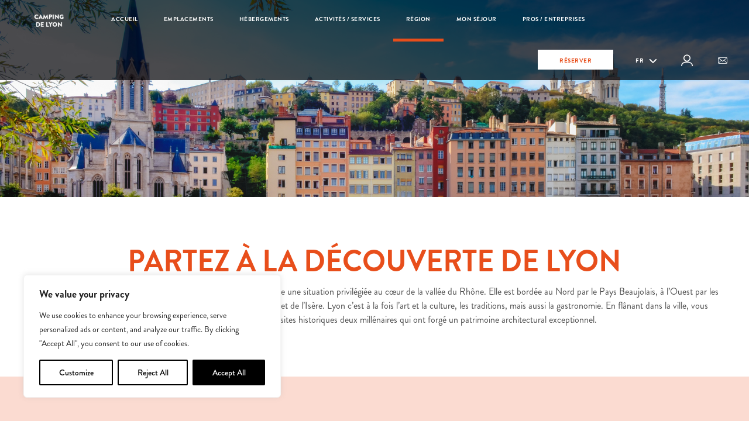

--- FILE ---
content_type: text/html; charset=UTF-8
request_url: https://www.camping-lyon.com/region/
body_size: 22737
content:
<!DOCTYPE html><!--[if lt IE 7]> <html class="no-js lt-ie9 lt-ie8 lt-ie7" lang="fr-FR"> <![endif]--><!--[if IE 7]> <html class="no-js lt-ie9 lt-ie8" lang="fr-FR"> <![endif]--><!--[if IE 8]> <html class="no-js lt-ie9" lang="fr-FR"> <![endif]--><!--[if gt IE 8]><!--> <html class="no-js" lang="fr-FR"> <!--<![endif]--> <head> <meta charset="UTF-8"> <meta http-equiv="X-UA-Compatible" content="IE=edge"> <meta name="viewport" content="width=device-width, user-scalable=no"> <meta name="theme-color" content="#E84E1B"/> <meta name="google-site-verification" content="KpWjMj7BKn_U6eeG568ln2Z9KcF1GODH1tWgYhazBRc"/> <link rel="icon" href="https://www.camping-lyon.com/uploads/sites/3/2018/02/favicon-citykamp-32x32.png" > <link rel="profile" href="http://gmpg.org/xfn/11"> <link rel="pingback" href="https://www.camping-lyon.com/xmlrpc.php"> <link href='https://fonts.googleapis.com/css?family=Chau+Philomene+One|Raleway' rel='stylesheet' type='text/css'> <script src="https://www.camping-lyon.com/themes/huttosat/js/gmapstyle.js"></script> <meta name='robots' content='index, follow, max-image-preview:large, max-snippet:-1, max-video-preview:-1'/> <style>img:is([sizes="auto" i], [sizes^="auto," i]) { contain-intrinsic-size: 3000px 1500px }</style>  <title>Partez à la découverte de la région de Lyon | Camping de Lyon</title> <meta name="description" content="La Ville de Lyon, inscrite au Patrimoine Mondial de l&#039;Unesco, occupe une situation privilégiée au cœur de la vallée du Rhône. Découvrez cette ville unique !"/> <link rel="canonical" href="https://www.camping-lyon.com/region/"/> <meta property="og:locale" content="fr_FR"/> <meta property="og:type" content="article"/> <meta property="og:title" content="Partez à la découverte de la région de Lyon | Camping de Lyon"/> <meta property="og:description" content="La Ville de Lyon, inscrite au Patrimoine Mondial de l&#039;Unesco, occupe une situation privilégiée au cœur de la vallée du Rhône. Découvrez cette ville unique !"/> <meta property="og:url" content="https://www.camping-lyon.com/region/"/> <meta property="og:site_name" content="Camping de Lyon"/> <meta property="article:modified_time" content="2023-10-26T09:37:57+00:00"/> <meta name="twitter:card" content="summary_large_image"/> <meta name="twitter:label1" content="Est. reading time"/> <meta name="twitter:data1" content="4 minutes"/> <script type="application/ld+json" class="yoast-schema-graph">{"@context":"https://schema.org","@graph":[{"@type":"WebPage","@id":"https://www.camping-lyon.com/region/","url":"https://www.camping-lyon.com/region/","name":"Partez à la découverte de la région de Lyon | Camping de Lyon","isPartOf":{"@id":"https://www.camping-lyon.com/#website"},"datePublished":"2018-01-04T16:29:53+00:00","dateModified":"2023-10-26T09:37:57+00:00","description":"La Ville de Lyon, inscrite au Patrimoine Mondial de l'Unesco, occupe une situation privilégiée au cœur de la vallée du Rhône. Découvrez cette ville unique !","breadcrumb":{"@id":"https://www.camping-lyon.com/region/#breadcrumb"},"inLanguage":"fr-FR","potentialAction":[{"@type":"ReadAction","target":["https://www.camping-lyon.com/region/"]}]},{"@type":"BreadcrumbList","@id":"https://www.camping-lyon.com/region/#breadcrumb","itemListElement":[{"@type":"ListItem","position":1,"name":"Accueil","item":"https://www.camping-lyon.com/"},{"@type":"ListItem","position":2,"name":"Région"}]},{"@type":"WebSite","@id":"https://www.camping-lyon.com/#website","url":"https://www.camping-lyon.com/","name":"Camping de Lyon","description":"Un site utilisant Citykamp","potentialAction":[{"@type":"SearchAction","target":{"@type":"EntryPoint","urlTemplate":"https://www.camping-lyon.com/?s={search_term_string}"},"query-input":{"@type":"PropertyValueSpecification","valueRequired":true,"valueName":"search_term_string"}}],"inLanguage":"fr-FR"}]}</script> <link rel='dns-prefetch' href='//www.camping-lyon.com'/><link rel="alternate" type="application/rss+xml" title="Camping de Lyon &raquo; Flux" href="https://www.camping-lyon.com/feed/"/><link rel="alternate" type="application/rss+xml" title="Camping de Lyon &raquo; Flux des commentaires" href="https://www.camping-lyon.com/comments/feed/"/><script type="text/javascript">
/* <![CDATA[ */
window._wpemojiSettings = {"baseUrl":"https:\/\/s.w.org\/images\/core\/emoji\/16.0.1\/72x72\/","ext":".png","svgUrl":"https:\/\/s.w.org\/images\/core\/emoji\/16.0.1\/svg\/","svgExt":".svg","source":{"concatemoji":"https:\/\/www.camping-lyon.com\/wp-includes\/js\/wp-emoji-release.min.js"}};
/*! This file is auto-generated */
!function(s,n){var o,i,e;function c(e){try{var t={supportTests:e,timestamp:(new Date).valueOf()};sessionStorage.setItem(o,JSON.stringify(t))}catch(e){}}function p(e,t,n){e.clearRect(0,0,e.canvas.width,e.canvas.height),e.fillText(t,0,0);var t=new Uint32Array(e.getImageData(0,0,e.canvas.width,e.canvas.height).data),a=(e.clearRect(0,0,e.canvas.width,e.canvas.height),e.fillText(n,0,0),new Uint32Array(e.getImageData(0,0,e.canvas.width,e.canvas.height).data));return t.every(function(e,t){return e===a[t]})}function u(e,t){e.clearRect(0,0,e.canvas.width,e.canvas.height),e.fillText(t,0,0);for(var n=e.getImageData(16,16,1,1),a=0;a<n.data.length;a++)if(0!==n.data[a])return!1;return!0}function f(e,t,n,a){switch(t){case"flag":return n(e,"\ud83c\udff3\ufe0f\u200d\u26a7\ufe0f","\ud83c\udff3\ufe0f\u200b\u26a7\ufe0f")?!1:!n(e,"\ud83c\udde8\ud83c\uddf6","\ud83c\udde8\u200b\ud83c\uddf6")&&!n(e,"\ud83c\udff4\udb40\udc67\udb40\udc62\udb40\udc65\udb40\udc6e\udb40\udc67\udb40\udc7f","\ud83c\udff4\u200b\udb40\udc67\u200b\udb40\udc62\u200b\udb40\udc65\u200b\udb40\udc6e\u200b\udb40\udc67\u200b\udb40\udc7f");case"emoji":return!a(e,"\ud83e\udedf")}return!1}function g(e,t,n,a){var r="undefined"!=typeof WorkerGlobalScope&&self instanceof WorkerGlobalScope?new OffscreenCanvas(300,150):s.createElement("canvas"),o=r.getContext("2d",{willReadFrequently:!0}),i=(o.textBaseline="top",o.font="600 32px Arial",{});return e.forEach(function(e){i[e]=t(o,e,n,a)}),i}function t(e){var t=s.createElement("script");t.src=e,t.defer=!0,s.head.appendChild(t)}"undefined"!=typeof Promise&&(o="wpEmojiSettingsSupports",i=["flag","emoji"],n.supports={everything:!0,everythingExceptFlag:!0},e=new Promise(function(e){s.addEventListener("DOMContentLoaded",e,{once:!0})}),new Promise(function(t){var n=function(){try{var e=JSON.parse(sessionStorage.getItem(o));if("object"==typeof e&&"number"==typeof e.timestamp&&(new Date).valueOf()<e.timestamp+604800&&"object"==typeof e.supportTests)return e.supportTests}catch(e){}return null}();if(!n){if("undefined"!=typeof Worker&&"undefined"!=typeof OffscreenCanvas&&"undefined"!=typeof URL&&URL.createObjectURL&&"undefined"!=typeof Blob)try{var e="postMessage("+g.toString()+"("+[JSON.stringify(i),f.toString(),p.toString(),u.toString()].join(",")+"));",a=new Blob([e],{type:"text/javascript"}),r=new Worker(URL.createObjectURL(a),{name:"wpTestEmojiSupports"});return void(r.onmessage=function(e){c(n=e.data),r.terminate(),t(n)})}catch(e){}c(n=g(i,f,p,u))}t(n)}).then(function(e){for(var t in e)n.supports[t]=e[t],n.supports.everything=n.supports.everything&&n.supports[t],"flag"!==t&&(n.supports.everythingExceptFlag=n.supports.everythingExceptFlag&&n.supports[t]);n.supports.everythingExceptFlag=n.supports.everythingExceptFlag&&!n.supports.flag,n.DOMReady=!1,n.readyCallback=function(){n.DOMReady=!0}}).then(function(){return e}).then(function(){var e;n.supports.everything||(n.readyCallback(),(e=n.source||{}).concatemoji?t(e.concatemoji):e.wpemoji&&e.twemoji&&(t(e.twemoji),t(e.wpemoji)))}))}((window,document),window._wpemojiSettings);
/* ]]> */
</script><style id='wp-emoji-styles-inline-css' type='text/css'> img.wp-smiley, img.emoji { display: inline !important; border: none !important; box-shadow: none !important; height: 1em !important; width: 1em !important; margin: 0 0.07em !important; vertical-align: -0.1em !important; background: none !important; padding: 0 !important; }</style><link rel='stylesheet' id='wpml-legacy-dropdown-0-css' href='https://www.camping-lyon.com/plugins/sitepress-multilingual-cms/templates/language-switchers/legacy-dropdown/style.min.css' type='text/css' media='all'/><style id='wpml-legacy-dropdown-0-inline-css' type='text/css'>.wpml-ls-statics-shortcode_actions{background-color:#eeeeee;}.wpml-ls-statics-shortcode_actions, .wpml-ls-statics-shortcode_actions .wpml-ls-sub-menu, .wpml-ls-statics-shortcode_actions a {border-color:#cdcdcd;}.wpml-ls-statics-shortcode_actions a, .wpml-ls-statics-shortcode_actions .wpml-ls-sub-menu a, .wpml-ls-statics-shortcode_actions .wpml-ls-sub-menu a:link, .wpml-ls-statics-shortcode_actions li:not(.wpml-ls-current-language) .wpml-ls-link, .wpml-ls-statics-shortcode_actions li:not(.wpml-ls-current-language) .wpml-ls-link:link {color:#444444;background-color:#ffffff;}.wpml-ls-statics-shortcode_actions .wpml-ls-sub-menu a:hover,.wpml-ls-statics-shortcode_actions .wpml-ls-sub-menu a:focus, .wpml-ls-statics-shortcode_actions .wpml-ls-sub-menu a:link:hover, .wpml-ls-statics-shortcode_actions .wpml-ls-sub-menu a:link:focus {color:#000000;background-color:#eeeeee;}.wpml-ls-statics-shortcode_actions .wpml-ls-current-language > a {color:#444444;background-color:#ffffff;}.wpml-ls-statics-shortcode_actions .wpml-ls-current-language:hover>a, .wpml-ls-statics-shortcode_actions .wpml-ls-current-language>a:focus {color:#000000;background-color:#eeeeee;}</style><link rel='stylesheet' id='bootstrap-style-css' href='https://www.camping-lyon.com/themes/huttosat/css/bootstrap.min.css' type='text/css' media='all'/><link rel='stylesheet' id='fontawesome-style-css' href='https://www.camping-lyon.com/themes/huttosat/css/font-awesome.min.css' type='text/css' media='all'/><link rel='stylesheet' id='bootstrap-basic-style-css' href='https://www.camping-lyon.com/themes/huttosat/style.css' type='text/css' media='all'/><link rel='stylesheet' id='js_composer_front-css' href='https://www.camping-lyon.com/plugins/js-composer/assets/css/js_composer.min.css' type='text/css' media='all'/><script type="text/javascript" id="wpml-cookie-js-extra">
/* <![CDATA[ */
var wpml_cookies = {"wp-wpml_current_language":{"value":"fr","expires":1,"path":"\/"}};
var wpml_cookies = {"wp-wpml_current_language":{"value":"fr","expires":1,"path":"\/"}};
/* ]]> */
</script><script type="text/javascript" src="https://www.camping-lyon.com/plugins/sitepress-multilingual-cms/res/js/cookies/language-cookie.js" id="wpml-cookie-js" defer="defer" data-wp-strategy="defer"></script><script type="text/javascript" id="webtoffee-cookie-consent-js-extra">
/* <![CDATA[ */
var _wccConfig = {"_ipData":[],"_assetsURL":"https:\/\/www.camping-lyon.com\/plugins\/webtoffee-gdpr-cookie-consent\/lite\/frontend\/images\/","_publicURL":"https:\/\/www.camping-lyon.com","_categories":[{"name":"Necessary","slug":"necessary","isNecessary":true,"ccpaDoNotSell":true,"cookies":[],"active":true,"defaultConsent":{"gdpr":true,"ccpa":true},"foundNoCookieScript":false},{"name":"Functional","slug":"functional","isNecessary":false,"ccpaDoNotSell":true,"cookies":[],"active":true,"defaultConsent":{"gdpr":false,"ccpa":false},"foundNoCookieScript":false},{"name":"Analytics","slug":"analytics","isNecessary":false,"ccpaDoNotSell":true,"cookies":[],"active":true,"defaultConsent":{"gdpr":false,"ccpa":false},"foundNoCookieScript":false},{"name":"Performance","slug":"performance","isNecessary":false,"ccpaDoNotSell":true,"cookies":[],"active":true,"defaultConsent":{"gdpr":false,"ccpa":false},"foundNoCookieScript":false},{"name":"Advertisement","slug":"advertisement","isNecessary":false,"ccpaDoNotSell":true,"cookies":[],"active":true,"defaultConsent":{"gdpr":false,"ccpa":false},"foundNoCookieScript":false},{"name":"Others","slug":"others","isNecessary":false,"ccpaDoNotSell":true,"cookies":[],"active":true,"defaultConsent":{"gdpr":false,"ccpa":false},"foundNoCookieScript":false}],"_activeLaw":"gdpr","_rootDomain":"","_block":"1","_showBanner":"1","_bannerConfig":{"GDPR":{"settings":{"type":"box","position":"bottom-left","applicableLaw":"gdpr","preferenceCenter":"center","selectedRegion":"ALL","consentExpiry":365,"shortcodes":[{"key":"wcc_readmore","content":"<a href=\"#\" class=\"wcc-policy\" aria-label=\"Cookie Policy\" target=\"_blank\" rel=\"noopener\" data-tag=\"readmore-button\">Cookie Policy<\/a>","tag":"readmore-button","status":false,"attributes":{"rel":"nofollow","target":"_blank"}},{"key":"wcc_show_desc","content":"<button class=\"wcc-show-desc-btn\" data-tag=\"show-desc-button\" aria-label=\"Show more\">Show more<\/button>","tag":"show-desc-button","status":true,"attributes":[]},{"key":"wcc_hide_desc","content":"<button class=\"wcc-show-desc-btn\" data-tag=\"hide-desc-button\" aria-label=\"Show less\">Show less<\/button>","tag":"hide-desc-button","status":true,"attributes":[]},{"key":"wcc_category_toggle_label","content":"[wcc_{{status}}_category_label] [wcc_preference_{{category_slug}}_title]","tag":"","status":true,"attributes":[]},{"key":"wcc_enable_category_label","content":"Enable","tag":"","status":true,"attributes":[]},{"key":"wcc_disable_category_label","content":"Disable","tag":"","status":true,"attributes":[]},{"key":"wcc_video_placeholder","content":"<div class=\"video-placeholder-normal\" data-tag=\"video-placeholder\" id=\"[UNIQUEID]\"><p class=\"video-placeholder-text-normal\" data-tag=\"placeholder-title\">Please accept cookies to access this content<\/p><\/div>","tag":"","status":true,"attributes":[]},{"key":"wcc_enable_optout_label","content":"Enable","tag":"","status":true,"attributes":[]},{"key":"wcc_disable_optout_label","content":"Disable","tag":"","status":true,"attributes":[]},{"key":"wcc_optout_toggle_label","content":"[wcc_{{status}}_optout_label] [wcc_optout_option_title]","tag":"","status":true,"attributes":[]},{"key":"wcc_optout_option_title","content":"Do Not Sell or Share My Personal Information","tag":"","status":true,"attributes":[]},{"key":"wcc_optout_close_label","content":"Close","tag":"","status":true,"attributes":[]}],"bannerEnabled":true},"behaviours":{"reloadBannerOnAccept":false,"loadAnalyticsByDefault":false,"animations":{"onLoad":"animate","onHide":"sticky"}},"config":{"revisitConsent":{"status":true,"tag":"revisit-consent","position":"bottom-left","meta":{"url":"#"},"styles":[],"elements":{"title":{"type":"text","tag":"revisit-consent-title","status":true,"styles":{"color":"#0056a7"}}}},"preferenceCenter":{"toggle":{"status":true,"tag":"detail-category-toggle","type":"toggle","states":{"active":{"styles":{"background-color":"#000000"}},"inactive":{"styles":{"background-color":"#D0D5D2"}}}},"poweredBy":false},"categoryPreview":{"status":false,"toggle":{"status":true,"tag":"detail-category-preview-toggle","type":"toggle","states":{"active":{"styles":{"background-color":"#000000"}},"inactive":{"styles":{"background-color":"#D0D5D2"}}}}},"videoPlaceholder":{"status":true,"styles":{"background-color":"#000000","border-color":"#000000","color":"#ffffff"}},"readMore":{"status":false,"tag":"readmore-button","type":"link","meta":{"noFollow":true,"newTab":true},"styles":{"color":"#000000","background-color":"transparent","border-color":"transparent"}},"auditTable":{"status":true},"optOption":{"status":true,"toggle":{"status":true,"tag":"optout-option-toggle","type":"toggle","states":{"active":{"styles":{"background-color":"#000000"}},"inactive":{"styles":{"background-color":"#FFFFFF"}}}},"gpcOption":false}}}},"_version":"3.4.2","_logConsent":"1","_tags":[{"tag":"accept-button","styles":{"color":"#FFFFFF","background-color":"#000000","border-color":"#000000"}},{"tag":"reject-button","styles":{"color":"#000000","background-color":"transparent","border-color":"#000000"}},{"tag":"settings-button","styles":{"color":"#000000","background-color":"transparent","border-color":"#000000"}},{"tag":"readmore-button","styles":{"color":"#000000","background-color":"transparent","border-color":"transparent"}},{"tag":"donotsell-button","styles":{"color":"#1863dc","background-color":"transparent","border-color":"transparent"}},{"tag":"accept-button","styles":{"color":"#FFFFFF","background-color":"#000000","border-color":"#000000"}},{"tag":"revisit-consent","styles":[]}],"_rtl":"","_lawSelected":["GDPR"],"_restApiUrl":"https:\/\/directory.cookieyes.com\/api\/v1\/ip","_renewConsent":"","_restrictToCA":"","_customEvents":"","_ccpaAllowedRegions":[],"_gdprAllowedRegions":[],"_providersToBlock":[]};
var _wccStyles = {"css":{"GDPR":".wcc-overlay{background: #000000; opacity: 0.4; position: fixed; top: 0; left: 0; width: 100%; height: 100%; z-index: 99999999;}.wcc-hide{display: none;}.wcc-btn-revisit-wrapper{display: flex; padding: 6px; border-radius: 8px; opacity: 0px; background-color:#ffffff; box-shadow: 0px 3px 10px 0px #798da04d;  align-items: center; justify-content: center;   position: fixed; z-index: 999999; cursor: pointer;}.wcc-revisit-bottom-left{bottom: 15px; left: 15px;}.wcc-revisit-bottom-right{bottom: 15px; right: 15px;}.wcc-btn-revisit-wrapper .wcc-btn-revisit{display: flex; align-items: center; justify-content: center; background: none; border: none; cursor: pointer; position: relative; margin: 0; padding: 0;}.wcc-btn-revisit-wrapper .wcc-btn-revisit img{max-width: fit-content; margin: 0; } .wcc-btn-revisit-wrapper .wcc-revisit-help-text{font-size:14px; margin-left:4px; display:none;}.wcc-btn-revisit-wrapper:hover .wcc-revisit-help-text {display: block;}.wcc-revisit-hide{display: none;}.wcc-preference-btn:hover{cursor:pointer; text-decoration:underline;}.wcc-cookie-audit-table { font-family: inherit; border-collapse: collapse; width: 100%;} .wcc-cookie-audit-table th, .wcc-cookie-audit-table td {text-align: left; padding: 10px; font-size: 12px; color: #000000; word-break: normal; background-color: #d9dfe7; border: 1px solid #cbced6;} .wcc-cookie-audit-table tr:nth-child(2n + 1) td { background: #f1f5fa; }.wcc-consent-container{position: fixed; width: 440px; box-sizing: border-box; z-index: 9999999; border-radius: 6px;}.wcc-consent-container .wcc-consent-bar{background: #ffffff; border: 1px solid; padding: 20px 26px; box-shadow: 0 -1px 10px 0 #acabab4d; border-radius: 6px;}.wcc-box-bottom-left{bottom: 40px; left: 40px;}.wcc-box-bottom-right{bottom: 40px; right: 40px;}.wcc-box-top-left{top: 40px; left: 40px;}.wcc-box-top-right{top: 40px; right: 40px;}.wcc-custom-brand-logo-wrapper .wcc-custom-brand-logo{width: 100px; height: auto; margin: 0 0 12px 0;}.wcc-notice .wcc-title{color: #212121; font-weight: 700; font-size: 18px; line-height: 24px; margin: 0 0 12px 0;}.wcc-notice-des *,.wcc-preference-content-wrapper *,.wcc-accordion-header-des *,.wcc-gpc-wrapper .wcc-gpc-desc *{font-size: 14px;}.wcc-notice-des{color: #212121; font-size: 14px; line-height: 24px; font-weight: 400;}.wcc-notice-des img{height: 25px; width: 25px;}.wcc-consent-bar .wcc-notice-des p,.wcc-gpc-wrapper .wcc-gpc-desc p,.wcc-preference-body-wrapper .wcc-preference-content-wrapper p,.wcc-accordion-header-wrapper .wcc-accordion-header-des p,.wcc-cookie-des-table li div:last-child p{color: inherit; margin-top: 0;}.wcc-notice-des P:last-child,.wcc-preference-content-wrapper p:last-child,.wcc-cookie-des-table li div:last-child p:last-child,.wcc-gpc-wrapper .wcc-gpc-desc p:last-child{margin-bottom: 0;}.wcc-notice-des a.wcc-policy,.wcc-notice-des button.wcc-policy{font-size: 14px; color: #1863dc; white-space: nowrap; cursor: pointer; background: transparent; border: 1px solid; text-decoration: underline;}.wcc-notice-des button.wcc-policy{padding: 0;}.wcc-notice-des a.wcc-policy:focus-visible,.wcc-notice-des button.wcc-policy:focus-visible,.wcc-preference-content-wrapper .wcc-show-desc-btn:focus-visible,.wcc-accordion-header .wcc-accordion-btn:focus-visible,.wcc-preference-header .wcc-btn-close:focus-visible,.wcc-switch input[type=\"checkbox\"]:focus-visible,.wcc-footer-wrapper a:focus-visible,.wcc-btn:focus-visible{outline: 2px solid #1863dc; outline-offset: 2px;}.wcc-btn:focus:not(:focus-visible),.wcc-accordion-header .wcc-accordion-btn:focus:not(:focus-visible),.wcc-preference-content-wrapper .wcc-show-desc-btn:focus:not(:focus-visible),.wcc-btn-revisit-wrapper .wcc-btn-revisit:focus:not(:focus-visible),.wcc-preference-header .wcc-btn-close:focus:not(:focus-visible),.wcc-consent-bar .wcc-banner-btn-close:focus:not(:focus-visible){outline: 0;}button.wcc-show-desc-btn:not(:hover):not(:active){color: #1863dc; background: transparent;}button.wcc-accordion-btn:not(:hover):not(:active),button.wcc-banner-btn-close:not(:hover):not(:active),button.wcc-btn-revisit:not(:hover):not(:active),button.wcc-btn-close:not(:hover):not(:active){background: transparent;}.wcc-consent-bar button:hover,.wcc-modal.wcc-modal-open button:hover,.wcc-consent-bar button:focus,.wcc-modal.wcc-modal-open button:focus{text-decoration: none;}.wcc-notice-btn-wrapper{display: flex; justify-content: flex-start; align-items: center; flex-wrap: wrap; margin-top: 16px;}.wcc-notice-btn-wrapper .wcc-btn{text-shadow: none; box-shadow: none;}.wcc-btn{flex: auto; max-width: 100%; font-size: 14px; font-family: inherit; line-height: 24px; padding: 8px; font-weight: 500; margin: 0 8px 0 0; border-radius: 2px; cursor: pointer; text-align: center; text-transform: none; min-height: 0;}.wcc-btn:hover{opacity: 0.8;}.wcc-btn-customize{color: #1863dc; background: transparent; border: 2px solid #1863dc;}.wcc-btn-reject{color: #1863dc; background: transparent; border: 2px solid #1863dc;}.wcc-btn-accept{background: #1863dc; color: #ffffff; border: 2px solid #1863dc;}.wcc-btn:last-child{margin-right: 0;}@media (max-width: 576px){.wcc-box-bottom-left{bottom: 0; left: 0;}.wcc-box-bottom-right{bottom: 0; right: 0;}.wcc-box-top-left{top: 0; left: 0;}.wcc-box-top-right{top: 0; right: 0;}}@media (max-width: 440px){.wcc-box-bottom-left, .wcc-box-bottom-right, .wcc-box-top-left, .wcc-box-top-right{width: 100%; max-width: 100%;}.wcc-consent-container .wcc-consent-bar{padding: 20px 0;}.wcc-custom-brand-logo-wrapper, .wcc-notice .wcc-title, .wcc-notice-des, .wcc-notice-btn-wrapper{padding: 0 24px;}.wcc-notice-des{max-height: 40vh; overflow-y: scroll;}.wcc-notice-btn-wrapper{flex-direction: column; margin-top: 0;}.wcc-btn{width: 100%; margin: 10px 0 0 0;}.wcc-notice-btn-wrapper .wcc-btn-customize{order: 2;}.wcc-notice-btn-wrapper .wcc-btn-reject{order: 3;}.wcc-notice-btn-wrapper .wcc-btn-accept{order: 1; margin-top: 16px;}}@media (max-width: 352px){.wcc-notice .wcc-title{font-size: 16px;}.wcc-notice-des *{font-size: 12px;}.wcc-notice-des, .wcc-btn{font-size: 12px;}}.wcc-modal.wcc-modal-open{display: flex; visibility: visible; -webkit-transform: translate(-50%, -50%); -moz-transform: translate(-50%, -50%); -ms-transform: translate(-50%, -50%); -o-transform: translate(-50%, -50%); transform: translate(-50%, -50%); top: 50%; left: 50%; transition: all 1s ease;}.wcc-modal{box-shadow: 0 32px 68px rgba(0, 0, 0, 0.3); margin: 0 auto; position: fixed; max-width: 100%; background: #ffffff; top: 50%; box-sizing: border-box; border-radius: 6px; z-index: 999999999; color: #212121; -webkit-transform: translate(-50%, 100%); -moz-transform: translate(-50%, 100%); -ms-transform: translate(-50%, 100%); -o-transform: translate(-50%, 100%); transform: translate(-50%, 100%); visibility: hidden; transition: all 0s ease;}.wcc-preference-center{max-height: 79vh; overflow: hidden; width: 845px; overflow: hidden; flex: 1 1 0; display: flex; flex-direction: column; border-radius: 6px;}.wcc-preference-header{display: flex; align-items: center; justify-content: space-between; padding: 22px 24px; border-bottom: 1px solid;}.wcc-preference-header .wcc-preference-title{font-size: 18px; font-weight: 700; line-height: 24px;}.wcc-google-privacy-url a {text-decoration:none;color: #1863dc;cursor:pointer;} .wcc-preference-header .wcc-btn-close{margin: 0; cursor: pointer; vertical-align: middle; padding: 0; background: none; border: none; width: auto; height: auto; min-height: 0; line-height: 0; text-shadow: none; box-shadow: none;}.wcc-preference-header .wcc-btn-close img{margin: 0; height: 10px; width: 10px;}.wcc-preference-body-wrapper{padding: 0 24px; flex: 1; overflow: auto; box-sizing: border-box;}.wcc-preference-content-wrapper,.wcc-gpc-wrapper .wcc-gpc-desc,.wcc-google-privacy-policy{font-size: 14px; line-height: 24px; font-weight: 400; padding: 12px 0;}.wcc-preference-content-wrapper{border-bottom: 1px solid;}.wcc-preference-content-wrapper img{height: 25px; width: 25px;}.wcc-preference-content-wrapper .wcc-show-desc-btn{font-size: 14px; font-family: inherit; color: #1863dc; text-decoration: none; line-height: 24px; padding: 0; margin: 0; white-space: nowrap; cursor: pointer; background: transparent; border-color: transparent; text-transform: none; min-height: 0; text-shadow: none; box-shadow: none;}.wcc-accordion-wrapper{margin-bottom: 10px;}.wcc-accordion{border-bottom: 1px solid;}.wcc-accordion:last-child{border-bottom: none;}.wcc-accordion .wcc-accordion-item{display: flex; margin-top: 10px;}.wcc-accordion .wcc-accordion-body{display: none;}.wcc-accordion.wcc-accordion-active .wcc-accordion-body{display: block; padding: 0 22px; margin-bottom: 16px;}.wcc-accordion-header-wrapper{cursor: pointer; width: 100%;}.wcc-accordion-item .wcc-accordion-header{display: flex; justify-content: space-between; align-items: center;}.wcc-accordion-header .wcc-accordion-btn{font-size: 16px; font-family: inherit; color: #212121; line-height: 24px; background: none; border: none; font-weight: 700; padding: 0; margin: 0; cursor: pointer; text-transform: none; min-height: 0; text-shadow: none; box-shadow: none;}.wcc-accordion-header .wcc-always-active{color: #008000; font-weight: 600; line-height: 24px; font-size: 14px;}.wcc-accordion-header-des{font-size: 14px; line-height: 24px; margin: 10px 0 16px 0;}.wcc-accordion-chevron{margin-right: 22px; position: relative; cursor: pointer;}.wcc-accordion-chevron-hide{display: none;}.wcc-accordion .wcc-accordion-chevron i::before{content: \"\"; position: absolute; border-right: 1.4px solid; border-bottom: 1.4px solid; border-color: inherit; height: 6px; width: 6px; -webkit-transform: rotate(-45deg); -moz-transform: rotate(-45deg); -ms-transform: rotate(-45deg); -o-transform: rotate(-45deg); transform: rotate(-45deg); transition: all 0.2s ease-in-out; top: 8px;}.wcc-accordion.wcc-accordion-active .wcc-accordion-chevron i::before{-webkit-transform: rotate(45deg); -moz-transform: rotate(45deg); -ms-transform: rotate(45deg); -o-transform: rotate(45deg); transform: rotate(45deg);}.wcc-audit-table{background: #f4f4f4; border-radius: 6px;}.wcc-audit-table .wcc-empty-cookies-text{color: inherit; font-size: 12px; line-height: 24px; margin: 0; padding: 10px;}.wcc-audit-table .wcc-cookie-des-table{font-size: 12px; line-height: 24px; font-weight: normal; padding: 15px 10px; border-bottom: 1px solid; border-bottom-color: inherit; margin: 0;}.wcc-audit-table .wcc-cookie-des-table:last-child{border-bottom: none;}.wcc-audit-table .wcc-cookie-des-table li{list-style-type: none; display: flex; padding: 3px 0;}.wcc-audit-table .wcc-cookie-des-table li:first-child{padding-top: 0;}.wcc-cookie-des-table li div:first-child{width: 100px; font-weight: 600; word-break: break-word; word-wrap: break-word;}.wcc-cookie-des-table li div:last-child{flex: 1; word-break: break-word; word-wrap: break-word; margin-left: 8px;}.wcc-footer-shadow{display: block; width: 100%; height: 40px; background: linear-gradient(180deg, rgba(255, 255, 255, 0) 0%, #ffffff 100%); position: absolute; bottom: calc(100% - 1px);}.wcc-footer-wrapper{position: relative;}.wcc-prefrence-btn-wrapper{display: flex; flex-wrap: wrap; align-items: center; justify-content: center; padding: 22px 24px; border-top: 1px solid;}.wcc-prefrence-btn-wrapper .wcc-btn{flex: auto; max-width: 100%; text-shadow: none; box-shadow: none;}.wcc-btn-preferences{color: #1863dc; background: transparent; border: 2px solid #1863dc;}.wcc-preference-header,.wcc-preference-body-wrapper,.wcc-preference-content-wrapper,.wcc-accordion-wrapper,.wcc-accordion,.wcc-accordion-wrapper,.wcc-footer-wrapper,.wcc-prefrence-btn-wrapper{border-color: inherit;}@media (max-width: 845px){.wcc-modal{max-width: calc(100% - 16px);}}@media (max-width: 576px){.wcc-modal{max-width: 100%;}.wcc-preference-center{max-height: 100vh;}.wcc-prefrence-btn-wrapper{flex-direction: column;}.wcc-accordion.wcc-accordion-active .wcc-accordion-body{padding-right: 0;}.wcc-prefrence-btn-wrapper .wcc-btn{width: 100%; margin: 10px 0 0 0;}.wcc-prefrence-btn-wrapper .wcc-btn-reject{order: 3;}.wcc-prefrence-btn-wrapper .wcc-btn-accept{order: 1; margin-top: 0;}.wcc-prefrence-btn-wrapper .wcc-btn-preferences{order: 2;}}@media (max-width: 425px){.wcc-accordion-chevron{margin-right: 15px;}.wcc-notice-btn-wrapper{margin-top: 0;}.wcc-accordion.wcc-accordion-active .wcc-accordion-body{padding: 0 15px;}}@media (max-width: 352px){.wcc-preference-header .wcc-preference-title{font-size: 16px;}.wcc-preference-header{padding: 16px 24px;}.wcc-preference-content-wrapper *, .wcc-accordion-header-des *{font-size: 12px;}.wcc-preference-content-wrapper, .wcc-preference-content-wrapper .wcc-show-more, .wcc-accordion-header .wcc-always-active, .wcc-accordion-header-des, .wcc-preference-content-wrapper .wcc-show-desc-btn, .wcc-notice-des a.wcc-policy{font-size: 12px;}.wcc-accordion-header .wcc-accordion-btn{font-size: 14px;}}.wcc-switch{display: flex;}.wcc-switch input[type=\"checkbox\"]{position: relative; width: 44px; height: 24px; margin: 0; background: #d0d5d2; -webkit-appearance: none; border-radius: 50px; cursor: pointer; outline: 0; border: none; top: 0;}.wcc-switch input[type=\"checkbox\"]:checked{background: #1863dc;}.wcc-switch input[type=\"checkbox\"]:before{position: absolute; content: \"\"; height: 20px; width: 20px; left: 2px; bottom: 2px; border-radius: 50%; background-color: white; -webkit-transition: 0.4s; transition: 0.4s; margin: 0;}.wcc-switch input[type=\"checkbox\"]:after{display: none;}.wcc-switch input[type=\"checkbox\"]:checked:before{-webkit-transform: translateX(20px); -ms-transform: translateX(20px); transform: translateX(20px);}@media (max-width: 425px){.wcc-switch input[type=\"checkbox\"]{width: 38px; height: 21px;}.wcc-switch input[type=\"checkbox\"]:before{height: 17px; width: 17px;}.wcc-switch input[type=\"checkbox\"]:checked:before{-webkit-transform: translateX(17px); -ms-transform: translateX(17px); transform: translateX(17px);}}.wcc-consent-bar .wcc-banner-btn-close{position: absolute; right: 10px; top: 8px; background: none; border: none; cursor: pointer; padding: 0; margin: 0; min-height: 0; line-height: 0; height: auto; width: auto; text-shadow: none; box-shadow: none;}.wcc-consent-bar .wcc-banner-btn-close img{height: 10px; width: 10px; margin: 0;}.wcc-notice-group{font-size: 14px; line-height: 24px; font-weight: 400; color: #212121;}.wcc-notice-btn-wrapper .wcc-btn-do-not-sell{font-size: 14px; line-height: 24px; padding: 6px 0; margin: 0; font-weight: 500; background: none; border-radius: 2px; border: none; white-space: nowrap; cursor: pointer; text-align: left; color: #1863dc; background: transparent; border-color: transparent; box-shadow: none; text-shadow: none;}.wcc-consent-bar .wcc-banner-btn-close:focus-visible,.wcc-notice-btn-wrapper .wcc-btn-do-not-sell:focus-visible,.wcc-opt-out-btn-wrapper .wcc-btn:focus-visible,.wcc-opt-out-checkbox-wrapper input[type=\"checkbox\"].wcc-opt-out-checkbox:focus-visible{outline: 2px solid #1863dc; outline-offset: 2px;}@media (max-width: 440px){.wcc-consent-container{width: 100%;}}@media (max-width: 352px){.wcc-notice-des a.wcc-policy, .wcc-notice-btn-wrapper .wcc-btn-do-not-sell{font-size: 12px;}}.wcc-opt-out-wrapper{padding: 12px 0;}.wcc-opt-out-wrapper .wcc-opt-out-checkbox-wrapper{display: flex; align-items: center;}.wcc-opt-out-checkbox-wrapper .wcc-opt-out-checkbox-label{font-size: 16px; font-weight: 700; line-height: 24px; margin: 0 0 0 12px; cursor: pointer;}.wcc-opt-out-checkbox-wrapper input[type=\"checkbox\"].wcc-opt-out-checkbox{background-color: #ffffff; border: 1px solid black; width: 20px; height: 18.5px; margin: 0; -webkit-appearance: none; position: relative; display: flex; align-items: center; justify-content: center; border-radius: 2px; cursor: pointer;}.wcc-opt-out-checkbox-wrapper input[type=\"checkbox\"].wcc-opt-out-checkbox:checked{background-color: #1863dc; border: none;}.wcc-opt-out-checkbox-wrapper input[type=\"checkbox\"].wcc-opt-out-checkbox:checked::after{left: 6px; bottom: 4px; width: 7px; height: 13px; border: solid #ffffff; border-width: 0 3px 3px 0; border-radius: 2px; -webkit-transform: rotate(45deg); -ms-transform: rotate(45deg); transform: rotate(45deg); content: \"\"; position: absolute; box-sizing: border-box;}.wcc-opt-out-checkbox-wrapper.wcc-disabled .wcc-opt-out-checkbox-label,.wcc-opt-out-checkbox-wrapper.wcc-disabled input[type=\"checkbox\"].wcc-opt-out-checkbox{cursor: no-drop;}.wcc-gpc-wrapper{margin: 0 0 0 32px;}.wcc-footer-wrapper .wcc-opt-out-btn-wrapper{display: flex; flex-wrap: wrap; align-items: center; justify-content: center; padding: 22px 24px;}.wcc-opt-out-btn-wrapper .wcc-btn{flex: auto; max-width: 100%; text-shadow: none; box-shadow: none;}.wcc-opt-out-btn-wrapper .wcc-btn-cancel{border: 1px solid #dedfe0; background: transparent; color: #858585;}.wcc-opt-out-btn-wrapper .wcc-btn-confirm{background: #1863dc; color: #ffffff; border: 1px solid #1863dc;}@media (max-width: 352px){.wcc-opt-out-checkbox-wrapper .wcc-opt-out-checkbox-label{font-size: 14px;}.wcc-gpc-wrapper .wcc-gpc-desc, .wcc-gpc-wrapper .wcc-gpc-desc *{font-size: 12px;}.wcc-opt-out-checkbox-wrapper input[type=\"checkbox\"].wcc-opt-out-checkbox{width: 16px; height: 16px;}.wcc-opt-out-checkbox-wrapper input[type=\"checkbox\"].wcc-opt-out-checkbox:checked::after{left: 5px; bottom: 4px; width: 3px; height: 9px;}.wcc-gpc-wrapper{margin: 0 0 0 28px;}}.video-placeholder-youtube{background-size: 100% 100%; background-position: center; background-repeat: no-repeat; background-color: #b2b0b059; position: relative; display: flex; align-items: center; justify-content: center; max-width: 100%;}.video-placeholder-text-youtube{text-align: center; align-items: center; padding: 10px 16px; background-color: #000000cc; color: #ffffff; border: 1px solid; border-radius: 2px; cursor: pointer;}.video-placeholder-normal{background-image: url(\"\/wp-content\/plugins\/webtoffee-cookie-consent\/lite\/frontend\/images\/placeholder.svg\"); background-size: 80px; background-position: center; background-repeat: no-repeat; background-color: #b2b0b059; position: relative; display: flex; align-items: flex-end; justify-content: center; max-width: 100%;}.video-placeholder-text-normal{align-items: center; padding: 10px 16px; text-align: center; border: 1px solid; border-radius: 2px; cursor: pointer;}.wcc-rtl{direction: rtl; text-align: right;}.wcc-rtl .wcc-banner-btn-close{left: 9px; right: auto;}.wcc-rtl .wcc-notice-btn-wrapper .wcc-btn:last-child{margin-right: 8px;}.wcc-rtl .wcc-notice-btn-wrapper .wcc-btn:first-child{margin-right: 0;}.wcc-rtl .wcc-notice-btn-wrapper{margin-left: 0; margin-right: 15px;}.wcc-rtl .wcc-prefrence-btn-wrapper .wcc-btn{margin-right: 8px;}.wcc-rtl .wcc-prefrence-btn-wrapper .wcc-btn:first-child{margin-right: 0;}.wcc-rtl .wcc-accordion .wcc-accordion-chevron i::before{border: none; border-left: 1.4px solid; border-top: 1.4px solid; left: 12px;}.wcc-rtl .wcc-accordion.wcc-accordion-active .wcc-accordion-chevron i::before{-webkit-transform: rotate(-135deg); -moz-transform: rotate(-135deg); -ms-transform: rotate(-135deg); -o-transform: rotate(-135deg); transform: rotate(-135deg);}@media (max-width: 768px){.wcc-rtl .wcc-notice-btn-wrapper{margin-right: 0;}}@media (max-width: 576px){.wcc-rtl .wcc-notice-btn-wrapper .wcc-btn:last-child{margin-right: 0;}.wcc-rtl .wcc-prefrence-btn-wrapper .wcc-btn{margin-right: 0;}.wcc-rtl .wcc-accordion.wcc-accordion-active .wcc-accordion-body{padding: 0 22px 0 0;}}@media (max-width: 425px){.wcc-rtl .wcc-accordion.wcc-accordion-active .wcc-accordion-body{padding: 0 15px 0 0;}}.wcc-rtl .wcc-opt-out-btn-wrapper .wcc-btn{margin-right: 12px;}.wcc-rtl .wcc-opt-out-btn-wrapper .wcc-btn:first-child{margin-right: 0;}.wcc-rtl .wcc-opt-out-checkbox-wrapper .wcc-opt-out-checkbox-label{margin: 0 12px 0 0;}"}};
var _wccApi = {"base":"https:\/\/www.camping-lyon.com\/wp-json\/wcc\/v1\/","nonce":"6c54993d29"};
var _wccGCMConfig = {"_mode":"advanced","_urlPassthrough":"","_debugMode":"","_redactData":"","_regions":[],"_wccBypass":"","wait_for_update":"500","_isGTMTemplate":""};
/* ]]> */
</script><script type="text/javascript" src="https://www.camping-lyon.com/plugins/webtoffee-gdpr-cookie-consent/lite/frontend/js/script.min.js" id="webtoffee-cookie-consent-js"></script><script type="text/javascript" src="https://www.camping-lyon.com/plugins/webtoffee-gdpr-cookie-consent/lite/frontend/js/gcm.min.js" id="webtoffee-cookie-consent-gcm-js"></script><script type="text/javascript" src="https://www.camping-lyon.com/plugins/sitepress-multilingual-cms/templates/language-switchers/legacy-dropdown/script.min.js" id="wpml-legacy-dropdown-0-js"></script><script type="text/javascript" src="https://www.camping-lyon.com/wp-includes/js/jquery/jquery.min.js" id="jquery-core-js"></script><script type="text/javascript" src="https://www.camping-lyon.com/wp-includes/js/jquery/jquery-migrate.min.js" id="jquery-migrate-js"></script><script type="text/javascript" src="https://www.camping-lyon.com/themes/huttosat/js/leaflet.js" id="leaflet-js"></script><script type="text/javascript" src="https://www.camping-lyon.com/themes/huttosat/js/markerclusterer.js" id="markerclusterer-js"></script><script></script><link rel="https://api.w.org/" href="https://www.camping-lyon.com/wp-json/"/><link rel="alternate" title="JSON" type="application/json" href="https://www.camping-lyon.com/wp-json/wp/v2/pages/9"/><link rel="EditURI" type="application/rsd+xml" title="RSD" href="https://www.camping-lyon.com/xmlrpc.php?rsd"/><link rel='shortlink' href='https://www.camping-lyon.com/?p=9'/><link rel="alternate" title="oEmbed (JSON)" type="application/json+oembed" href="https://www.camping-lyon.com/wp-json/oembed/1.0/embed?url=https%3A%2F%2Fwww.camping-lyon.com%2Fregion%2F"/><link rel="alternate" title="oEmbed (XML)" type="text/xml+oembed" href="https://www.camping-lyon.com/wp-json/oembed/1.0/embed?url=https%3A%2F%2Fwww.camping-lyon.com%2Fregion%2F&#038;format=xml"/><meta name="generator" content="WPML ver:4.7.6 stt:38,1,4,3,27,2;"/><style id="wcc-style-inline">[data-tag]{visibility:hidden;}</style><meta name="generator" content="Powered by WPBakery Page Builder - drag and drop page builder for WordPress."/> <style type="text/css" id="wp-custom-css"> #wt-cli-privacy-save-btn, .cli-switch input:checked + .cli-slider { background-color:#e84e1b;} </style> <style type="text/css" data-type="vc_shortcodes-custom-css">.vc_custom_1698246115393{background-color: rgba(232,78,27,0.2) !important;*background-color: rgb(232,78,27) !important;}.vc_custom_1698246230611{background-color: rgba(232,78,27,0.2) !important;*background-color: rgb(232,78,27) !important;}.vc_custom_1698246912338{background-color: rgba(232,78,27,0.2) !important;*background-color: rgb(232,78,27) !important;}.vc_custom_1698246799371{margin-left: -0.5px !important;}.vc_custom_1698246052464{margin-left: -0.5px !important;}.vc_custom_1698246046578{margin-left: -0.5px !important;}.vc_custom_1698246835298{margin-left: -0.5px !important;}.vc_custom_1524658721266{margin-left: -0.5px !important;}.vc_custom_1698246857337{background-color: rgba(232,78,27,0.2) !important;*background-color: rgb(232,78,27) !important;}.vc_custom_1698246870350{background-color: rgba(232,78,27,0.2) !important;*background-color: rgb(232,78,27) !important;}.vc_custom_1698246878940{background-color: rgba(232,78,27,0.2) !important;*background-color: rgb(232,78,27) !important;}.vc_custom_1675956074870{padding-top: 25px !important;padding-right: 15px !important;padding-bottom: 15px !important;padding-left: 15px !important;}.vc_custom_1524667620368{padding-top: 25px !important;padding-right: 15px !important;padding-bottom: 15px !important;padding-left: 15px !important;}.vc_custom_1524667653326{padding-top: 25px !important;padding-right: 15px !important;padding-bottom: 15px !important;padding-left: 15px !important;}.vc_custom_1524658156681{margin-top: -30px !important;margin-bottom: -30px !important;}</style><noscript><style> .wpb_animate_when_almost_visible { opacity: 1; }</style></noscript>  <style> body { background-color: #FFFFFF; } .navbar-default { background-color: rgba(1, 1, 5, 0.7); } .navbar-default.moreOpa { background-color: rgba(1, 1, 5, 1); } .navbar-default .navbar-nav>li>a {color: #FFFFFF} .navbar-default .navbar-nav>li>a:hover, .navbar-default .navbar-nav>.open>a, .navbar-default .navbar-nav>.open>a:focus, .navbar-default .navbar-nav>.open>a:hover, .navbar-default .navbar-nav>.active>a, .navbar-default .navbar-nav>.active>a:focus, .navbar-default .navbar-nav>.active>a:hover, #huttopia-navbar ul li a.hovered{ color: #E84E1B; background: #FFFFFF; } .navbar-default .dropdown-menu { background: #FFFFFF; } .dropdown-menu>li>a { color: #E84E1B; } .huttopia-carousel .intitle { background-color: rgba(26, 26, 26, 0.7); color: #FFFFFF; } .dropdown-menu>.active>a, .dropdown-menu>.active>a:focus, .dropdown-menu>.active>a:hover, .dropdown-menu>li>a:hover { color: #FFFFFF !important; background: #E84E1B !important; } .navbar-default .navbar-nav>li>a.btn-huttopia, .btn-huttopia { background-color: #FFFFFF; border-color: #FFFFFF; color: #E84E1B; } .navbar-default .navbar-nav>li>a.btn-huttopia:hover, .btn-huttopia:hover { background-color: #E84E1B; border-color: #E84E1B; color: #FFFFFF; } #smartmenu, #mllist { background: #FFFFFF; } @media only screen and (max-width: 1200px) { .huttopia-mail-box, .iconcontact { color: #FFFFFF; } .huttopia-mail-box:hover, .iconcontact:hover { color: #E84E1B; } } a.navbar-toggle { color: #FFFFFF; } #mlangselect a, .btmmenu, .btmmenu a { color: #575757 !important; } #smartmenu a:hover { color: #FFFFFF; } .mlselected { background: #E3E3E3 !important; } a.navbar-toggle:hover, .huttopia-close, #smartmenu a { color: #E84E1B; } .content { color: #4D4D4D; } .content a { color: #E84E1B; } .maintitle, .content h1, .content h2, .content h3, .content h4, .content h5, .content h6, .gmapform input[type=submit] { color: #E84E1B; } .services, .content ul li:before, .loading-sticks .loading, .content .input-custom:checked+.label-description:after { background: #E84E1B; } .map .gm-style .gm-style-iw, .map .gm-style div div div div div div div div { background-color: #E84E1B !important; } .vc_tta-color-grey.vc_tta-style-classic .vc_tta-panel .vc_tta-panel-heading, .accordeoncontent, .vc_tta-accordion { background-color: #E84E1B !important; } .content a:hover { color: #D78200; } a.btn-huttopia-cta, .btn-submit, .btn-huttopia-cta { color: #FFFFFF; background: #E84E1B; } a.btn-huttopia-cta:hover, .btn-submit:hover, .btn-huttopia-cta:hover { color: #FFFFFF; background: #D78200; } footer { color: #FFFFFF; background: #7A7A7A; } footer a { color: #FFFFFF; } footer a:hover { color: #E84E1B; } .content #mailok { color: #E84E1B; } .content table th, .content table thead, .content table thead tr:hover { background-color: #E84E1B; } .huttopia-carousel .intitle, .incta, .intitle { background-color: rgba(26, 26, 26, 0.7); color: #FFFFFF; } /*CityKamp*/ .destinationcard a, .destinationcard a:hover { color: #E84E1B; } .isaltbgcolor { background-color: #E84E1B; } .istitlecolor { color: #E84E1B !important; } .ispictoalt { color: # !important; } a.btn-huttopia-cta:hover, .btn-submit:hover, .btn-huttopia-cta:hover { color: #FFFFFF; background: #E84E1B; } .navbar-default .navbar-nav>.active>a { color: #FFFFFF; background-color:transparent; border-bottom: 5px solid #E84E1B; } .center-cta a, .btn-huttopia-cta { color: #FFFFFF !important; } .center-cta span, .btn-huttopia-cta { background-color: #E84E1B !important; } .center-cta a:hover, .btn-huttopia-cta:hover { color: #FFFFFF !important; } .center-cta:hover span, .btn-huttopia-cta:hover { background-color: #D78200 !important; } .ctk-seemore .path10:before { color: #E84E1B !important; } </style> <script type="text/javascript">
            if (navigator.userAgent.match(/(android|iphone|ipad|blackberry|symbian|symbianos|symbos|netfront|model-orange|javaplatform|iemobile|windows phone|samsung|htc|opera mobile|opera mobi|opera mini|presto|huawei|blazer|bolt|doris|fennec|gobrowser|iris|maemo browser|mib|cldc|minimo|semc-browser|skyfire|teashark|teleca|uzard|uzardweb|meego|nokia|bb10|playbook)/gi)) {
                if (((screen.width  >= 480) && (screen.height >= 800)) || ((screen.width  >= 800) && (screen.height >= 480)) || navigator.userAgent.match(/ipad/gi)) {
                    var device = 'tablet';
                } else {
                    var device = 'mobile';
                }
            } else {
                var device = 'desktop';
            }
        </script> <script type="text/javascript">
             const baseDirectory = 'https://www.camping-lyon.com/themes/huttosat';
             window.dataLayer = window.dataLayer || [];
        </script> <script type="text/javascript">
            window.dataLayer.push({
                event: 'page',
                page: {
                    lang: document.documentElement.lang.substring(0, 2)
                }
            });
                    </script> <script >
            (function(w,d,s,l,i){w[l]=w[l]||[];w[l].push({'gtm.start':
                    new Date().getTime(),event:'gtm.js'});var f=d.getElementsByTagName(s)[0],
                j=d.createElement(s),dl=l!='dataLayer'?'&l='+l:'';j.async=true;j.src=
                'https://www.googletagmanager.com/gtm.js?id='+i+dl;f.parentNode.insertBefore(j,f);
            })(window,document,'script','dataLayer','GTM-WC2QPX6');
        </script> <script data-cookieconsent="ignore">(function(w,d,s,l,i){w[l]=w[l]||[];w[l].push({'gtm.start':
                    new Date().getTime(),event:'gtm.js'});var f=d.getElementsByTagName(s)[0],
                j=d.createElement(s),dl=l!='dataLayer'?'&l='+l:'';j.async=true;j.src=
                'https://www.googletagmanager.com/gtm.js?id='+i+dl;f.parentNode.insertBefore(j,f);
            })(window,document,'script','dataLayer','GTM-TT6M7NX');
        </script> </head> <body class="wp-singular page-template-default page page-id-9 wp-theme-huttosat wpb-js-composer js-comp-ver-8.6 vc_responsive">  <noscript> <iframe src="https://www.googletagmanager.com/ns.html?id=GTM-WC2QPX6" height="0" width="0" style="display:none;visibility:hidden" > </iframe> </noscript> <noscript> <iframe src="https://www.googletagmanager.com/ns.html?id=GTM-TT6M7NX" height="0" width="0" style="display:none;visibility:hidden"> </iframe> </noscript>  <div class="toile"></div> <div id="mlangselect"><a class="btmmenu">Français<span class="huttopia-arrow"></span></a><div id="mllist"><li><a>Français</a></li><li><a href="https://www.camping-lyon.com/en/region/" onclick="dataLayer.push({'event':'languageChange', 'language':'English' })">English</a></li><li><a href="https://www.camping-lyon.com/nl/regio/" onclick="dataLayer.push({'event':'languageChange', 'language':'Nederlands' })">Nederlands</a></li><li><a href="https://www.camping-lyon.com/de/region/" onclick="dataLayer.push({'event':'languageChange', 'language':'Deutsch' })">Deutsch</a></li><li><a href="https://www.camping-lyon.com/it/regione/" onclick="dataLayer.push({'event':'languageChange', 'language':'Italiano' })">Italiano</a></li><li><a href="https://www.camping-lyon.com/es/region/" onclick="dataLayer.push({'event':'languageChange', 'language':'Español' })">Español</a></li></div></div> <nav id="mainnav" class="navbar navbar-default"> <div class="container-fluid"> <div class="navbar-header"> <a class="navbar-brand" href="https://www.camping-lyon.com/"> <img src="https://www.camping-lyon.com/uploads/sites/3/2018/01/logo_site_satelitte_camping_lyon-170x55.png" title="Camping de Lyon" alt="Camping de Lyon" > </a> <div class="navMobil"> <a href="http://checkout.citykamp.com/site/fr/7" onclick="window.dataLayer.push({event: 'click', params: {feature: 'reserver', cta_location: 'menu'}});" class="btn btn-huttopia bookingBtn" > Réserver </a> <a href="http://checkout.citykamp.com/fr/7/account" onclick="windowdataLayer.push({event: 'click',params: {feature: 'connexion', cta_location: 'menu' }});" > <span class="iconcontact huttopia-user"></span> </a> <a href="https://www.camping-lyon.com/contact/" class="header-contact-menu" > <span class="huttopia-mail-box"></span> </a> <a class="navbar-toggle"><span class="huttopia-burger"></span></a> <div id="smartmenu"> <span class="huttopia-close navbar-close"></span> <div class="mcontent"> <ul id="menu-menu-principal" class="menu"><li id="menu-item-20" class="menu-item menu-item-type-post_type menu-item-object-page menu-item-home menu-item-20"><a href="https://www.camping-lyon.com/">Accueil</a></li><li id="menu-item-24" class="menu-item menu-item-type-post_type menu-item-object-page menu-item-24"><a href="https://www.camping-lyon.com/emplacements/">Emplacements</a></li><li id="menu-item-9820" class="menu-item menu-item-type-post_type menu-item-object-page menu-item-9820"><a href="https://www.camping-lyon.com/locatifs-2/">Hébergements</a></li><li id="menu-item-22" class="menu-item menu-item-type-post_type menu-item-object-page menu-item-22"><a href="https://www.camping-lyon.com/activites-services/">Activités / Services</a></li><li id="menu-item-28" class="menu-item menu-item-type-post_type menu-item-object-page current-menu-item page_item page-item-9 current_page_item menu-item-28 active"><a href="https://www.camping-lyon.com/region/" aria-current="page">Région</a></li><li id="menu-item-11016" class="menu-item menu-item-type-post_type menu-item-object-page menu-item-11016"><a href="https://www.camping-lyon.com/sejour/">Mon séjour</a></li><li id="menu-item-27" class="menu-item menu-item-type-post_type menu-item-object-page menu-item-27"><a href="https://www.camping-lyon.com/professionnels/">Pros / Entreprises</a></li></ul> </div> <div class="mbottom"> <div class="langselect"> </div> <div class="rightbtn btmmenu"> <a href="https://www.camping-lyon.com/contact/" class="header-contact-menu" > Contact </a> </div> </div> </div> </div> </div> <div class="collapse navbar-collapse" id="huttopia-navbar"> <ul id="menu-menu-principal-1" class="nav navbar-nav"><li itemscope="itemscope" itemtype="https://www.schema.org/SiteNavigationElement" class="menu-item menu-item-type-post_type menu-item-object-page menu-item-home menu-item-20"><a title="Accueil" href="https://www.camping-lyon.com/">Accueil</a></li><li itemscope="itemscope" itemtype="https://www.schema.org/SiteNavigationElement" class="menu-item menu-item-type-post_type menu-item-object-page menu-item-24"><a title="Emplacements" href="https://www.camping-lyon.com/emplacements/">Emplacements</a></li><li itemscope="itemscope" itemtype="https://www.schema.org/SiteNavigationElement" class="menu-item menu-item-type-post_type menu-item-object-page menu-item-9820"><a title="Hébergements" href="https://www.camping-lyon.com/locatifs-2/">Hébergements</a></li><li itemscope="itemscope" itemtype="https://www.schema.org/SiteNavigationElement" class="menu-item menu-item-type-post_type menu-item-object-page menu-item-22"><a title="Activités / Services" href="https://www.camping-lyon.com/activites-services/">Activités / Services</a></li><li itemscope="itemscope" itemtype="https://www.schema.org/SiteNavigationElement" class="menu-item menu-item-type-post_type menu-item-object-page current-menu-item page_item page-item-9 current_page_item menu-item-28 active active"><a title="Région" href="https://www.camping-lyon.com/region/">Région</a></li><li itemscope="itemscope" itemtype="https://www.schema.org/SiteNavigationElement" class="menu-item menu-item-type-post_type menu-item-object-page menu-item-11016"><a title="Mon séjour" href="https://www.camping-lyon.com/sejour/">Mon séjour</a></li><li itemscope="itemscope" itemtype="https://www.schema.org/SiteNavigationElement" class="menu-item menu-item-type-post_type menu-item-object-page menu-item-27"><a title="Pros / Entreprises" href="https://www.camping-lyon.com/professionnels/">Pros / Entreprises</a></li></ul> <ul class="nav navbar-nav navbar-right"> <li> <a href="http://checkout.citykamp.com/site/fr/7" onclick="window.dataLayer.push({event: 'click', params: {feature: 'reserver', cta_location: 'menu'}});" class="btn btn-huttopia" > Réserver </a> </li> <li class="dropdown"> <a href="#" class="dropdown-toggle langSelect" data-toggle="dropdown" role="button" aria-haspopup="true" aria-expanded="false"> fr <span class="huttopia-arrow"></span> </a> <ul class="dropdown-menu"> <li><a href="https://www.camping-lyon.com/en/region/" onclick="dataLayer.push({'event':'languageChange', 'language':'English' })">en</a></li><li><a href="https://www.camping-lyon.com/nl/regio/" onclick="dataLayer.push({'event':'languageChange', 'language':'Nederlands' })">nl</a></li><li><a href="https://www.camping-lyon.com/de/region/" onclick="dataLayer.push({'event':'languageChange', 'language':'Deutsch' })">de</a></li><li><a href="https://www.camping-lyon.com/it/regione/" onclick="dataLayer.push({'event':'languageChange', 'language':'Italiano' })">it</a></li><li><a href="https://www.camping-lyon.com/es/region/" onclick="dataLayer.push({'event':'languageChange', 'language':'Español' })">es</a></li> </ul> </li> <li> <a href="http://checkout.citykamp.com/fr/7/account" class="bigger" onclick="window.dataLayer.push({event: 'click',params: {feature: 'connexion',cta_location: 'menu'}});" > <span class="primarycolor huttopia-user"></span> </a> </li> <li> <a href="https://www.camping-lyon.com/contact/" class="bigger header-contact-menu" > <span class="primarycolor huttopia-mail-box"></span> </a> </li> </ul> </div> </div> </nav> <div class="wildcontent"> <div class="pagecontent"></div> <div class="content"> <div class="wpb-content-wrapper"><div class="vc_row wpb_row vc_row-fluid"><div class="wpb_column vc_column_container vc_col-sm-12"><div class="vc_column-inner"><div class="wpb_wrapper"> <div class="wpb_single_image wpb_content_element vc_align_left wpb_content_element"> <figure class="wpb_wrapper vc_figure"> <div class="vc_single_image-wrapper vc_box_border_grey"><img decoding="async" class="vc_single_image-img " src="https://www.camping-lyon.com/uploads/sites/3/2023/10/citykamp-lyon-region-header-1.jpeg" width="1900" height="500" alt="citykamp-lyon-region-header" title="citykamp-lyon-region-header" loading="lazy"/></div> </figure> </div></div></div></div></div><div class="vc_row wpb_row vc_row-fluid"><div class="wpb_column vc_column_container vc_col-sm-12"><div class="vc_column-inner"><div class="wpb_wrapper"><div class="wrappedcontent"> <div class="wpb_text_column wpb_content_element" > <div class="wpb_wrapper"> <h1 style="text-align: center;"><strong>PARTEZ À LA DÉCOUVERTE DE LYON</strong></h1><p style="text-align: center;">La Ville de Lyon, la plus importante de la région Rhône-Alpes, occupe une situation privilégiée au cœur de la vallée du Rhône. Elle est bordée au Nord par le Pays Beaujolais, à l&rsquo;Ouest par les Monts du Lyonnais, à l&rsquo;Est et au Nord par la plaine de la Dombes et de l’Isère. Lyon c’est à la fois l’art et la culture, les traditions, mais aussi la gastronomie. En flânant dans la ville, vous découvrirez à travers les musées et sites historiques deux millénaires qui ont forgé un patrimoine architectural exceptionnel.</p> </div> </div></div></div></div></div></div><div class="vc_row wpb_row vc_row-fluid vc_custom_1698246115393 vc_row-has-fill"><div class="wpb_column vc_column_container vc_col-sm-12"><div class="vc_column-inner"><div class="wpb_wrapper"><div class="wrappedcontent"> <div class="wpb_text_column wpb_content_element" > <div class="wpb_wrapper"> <h2 style="text-align: center;"><strong>LES INCONTOURNABLES DE LYON</strong></h2> </div> </div><div class="vc_empty_space" style="height: 32px"><span class="vc_empty_space_inner"></span></div><div class="vc_row wpb_row vc_inner vc_row-fluid vc_custom_1698246799371 vc_column-gap-30"><div class="wpb_column vc_column_container vc_col-sm-3"><div class="vc_column-inner"><div class="wpb_wrapper"> <div class="wpb_single_image wpb_content_element vc_align_center wpb_content_element"> <figure class="wpb_wrapper vc_figure"> <div class="vc_single_image-wrapper vc_box_border_grey"><img decoding="async" class="vc_single_image-img " src="https://www.camping-lyon.com/uploads/sites/3/2018/01/camping_lyon_region_cathedrale_saint_jean-600x400.jpg" width="600" height="400" alt="" loading="lazy"/></div> </figure> </div><div class="vc_empty_space" style="height: 32px"><span class="vc_empty_space_inner"></span></div> <div class="wpb_text_column wpb_content_element" > <div class="wpb_wrapper"> <h3 style="text-align: center;"><strong><span style="font-size: 14pt;">CATHÉDRALE SAINT-JEAN</span></strong></h3> </div> </div><div class="vc_empty_space" style="height: 32px"><span class="vc_empty_space_inner"></span></div> <div class="wpb_text_column wpb_content_element" > <div class="wpb_wrapper"> <p style="text-align: center;">Grand monument médiéval situé au cœur du quartier du Vieux Lyon.</p> </div> </div></div></div></div><div class="wpb_column vc_column_container vc_col-sm-3"><div class="vc_column-inner"><div class="wpb_wrapper"> <div class="wpb_single_image wpb_content_element vc_align_center wpb_content_element"> <figure class="wpb_wrapper vc_figure"> <div class="vc_single_image-wrapper vc_box_border_grey"><img decoding="async" class="vc_single_image-img " src="https://www.camping-lyon.com/uploads/sites/3/2023/10/citykamp-lyon-region-theatre-celestins.jpeg" width="600" height="400" alt="Théâtre des Célestins" title="Théâtre des Célestins" loading="lazy"/></div> </figure> </div><div class="vc_empty_space" style="height: 32px"><span class="vc_empty_space_inner"></span></div> <div class="wpb_text_column wpb_content_element" > <div class="wpb_wrapper"> <h3 style="text-align: center;"><strong><span style="font-size: 14pt;">THÉÂTRE DES CÉLESTINS</span></strong></h3> </div> </div><div class="vc_empty_space" style="height: 32px"><span class="vc_empty_space_inner"></span></div> <div class="wpb_text_column wpb_content_element" > <div class="wpb_wrapper"> <p style="text-align: center;">Emmenez vos enfants dans l&rsquo;un des théâtres lyonnais : Croix-Rousse, Saint-Jean&#8230;</p> </div> </div></div></div></div><div class="wpb_column vc_column_container vc_col-sm-3"><div class="vc_column-inner"><div class="wpb_wrapper"> <div class="wpb_single_image wpb_content_element vc_align_center wpb_content_element"> <figure class="wpb_wrapper vc_figure"> <div class="vc_single_image-wrapper vc_box_border_grey"><img decoding="async" class="vc_single_image-img " src="https://www.camping-lyon.com/uploads/sites/3/2023/10/citykamp-lyon-region-colline-fourviere.jpeg" width="600" height="400" alt="Sa basilique et ses théâtres romains" title="La colline de fourvière" loading="lazy"/></div> </figure> </div><div class="vc_empty_space" style="height: 32px"><span class="vc_empty_space_inner"></span></div> <div class="wpb_text_column wpb_content_element" > <div class="wpb_wrapper"> <h3 style="text-align: center;"><strong><span style="font-size: 14pt;">LA COLLINE DE FOURVIÈRE</span></strong></h3> </div> </div><div class="vc_empty_space" style="height: 32px"><span class="vc_empty_space_inner"></span></div> <div class="wpb_text_column wpb_content_element" > <div class="wpb_wrapper"> <p style="text-align: center;">Sa basilique et ses théâtres romains.</p> </div> </div></div></div></div><div class="wpb_column vc_column_container vc_col-sm-3"><div class="vc_column-inner"><div class="wpb_wrapper"> <div class="wpb_single_image wpb_content_element vc_align_center wpb_content_element"> <figure class="wpb_wrapper vc_figure"> <div class="vc_single_image-wrapper vc_box_border_grey"><img decoding="async" class="vc_single_image-img " src="https://www.camping-lyon.com/uploads/sites/3/2023/10/citykamp-lyon-region-musee-beaux-arts.jpeg" width="600" height="400" alt="Musée des Beaux-Arts - Place des Terreaux" title="Musée des Beaux-Arts - Place des Terreaux" loading="lazy"/></div> </figure> </div><div class="vc_empty_space" style="height: 32px"><span class="vc_empty_space_inner"></span></div> <div class="wpb_text_column wpb_content_element" > <div class="wpb_wrapper"> <h3 style="text-align: center;"><strong><span style="font-size: 14pt;">MUSÉE DES BEAUX-ARTS<br/>PLACE DES TERREAUX</span></strong></h3> </div> </div><div class="vc_empty_space" style="height: 32px"><span class="vc_empty_space_inner"></span></div> <div class="wpb_text_column wpb_content_element" > <div class="wpb_wrapper"> <p style="text-align: center;">Sans oublier le musée d&rsquo;Art Contemporain, L&rsquo;Institut Lumière, le musée Gallo-romain&#8230;</p> </div> </div></div></div></div></div></div></div></div></div></div><div class="vc_row wpb_row vc_row-fluid"><div class="wpb_column vc_column_container vc_col-sm-12"><div class="vc_column-inner"><div class="wpb_wrapper"><div class="wrappedcontent"> <div class="wpb_text_column wpb_content_element" > <div class="wpb_wrapper"> <h2 style="text-align: center;"><strong>LYON, INSCRITE AU PATRIMOINE MONDIAL DE L&rsquo;UNESCO</strong></h2> </div> </div><div class="vc_empty_space" style="height: 32px"><span class="vc_empty_space_inner"></span></div><div class="vc_row wpb_row vc_inner vc_row-fluid vc_custom_1698246052464 vc_column-gap-30"><div class="wpb_column vc_column_container vc_col-sm-4"><div class="vc_column-inner"><div class="wpb_wrapper"> <div class="wpb_single_image wpb_content_element vc_align_center wpb_content_element"> <figure class="wpb_wrapper vc_figure"> <div class="vc_single_image-wrapper vc_box_border_grey"><img decoding="async" class="vc_single_image-img " src="https://www.camping-lyon.com/uploads/sites/3/2023/10/citykamp-lyon-region-confluence.jpeg" width="600" height="400" alt="citykamp-lyon-region-confluence" title="citykamp-lyon-region-confluence" loading="lazy"/></div> </figure> </div><div class="vc_empty_space" style="height: 32px"><span class="vc_empty_space_inner"></span></div> <div class="wpb_text_column wpb_content_element" > <div class="wpb_wrapper"> <h3 style="text-align: center;"><strong><span style="font-size: 14pt;">MUSÉE DES CONFLUENCES</span></strong></h3> </div> </div><div class="vc_empty_space" style="height: 32px"><span class="vc_empty_space_inner"></span></div> <div class="wpb_text_column wpb_content_element" > <div class="wpb_wrapper"> <p style="text-align: center;">Une architecture singulière, le Musée des Confluences se situe sur la pointe du confluent du Rhône et de la Saône. Un Musée d’histoire naturelle, d’anthropologie et des sociétés et civilisations qui séduira toute la famille avec ses nombreuses expositions.</p> </div> </div></div></div></div><div class="wpb_column vc_column_container vc_col-sm-4"><div class="vc_column-inner"><div class="wpb_wrapper"> <div class="wpb_single_image wpb_content_element vc_align_center wpb_content_element"> <figure class="wpb_wrapper vc_figure"> <div class="vc_single_image-wrapper vc_box_border_grey"><img decoding="async" class="vc_single_image-img " src="https://www.camping-lyon.com/uploads/sites/3/2018/01/camping_lyon_region_st_jean_lumieres.jpg" width="600" height="400" alt="Célébration religieuse du 19ème siècle qui a lieu tous les ans autour du 8 décembre. Devenue un rendez-vous incontournable avec près de 4 millions de visiteurs. Spectacles nocturnes et lumignons éclairent la ville de mille feux !" title="Fête des Lumières" loading="lazy"/></div> </figure> </div><div class="vc_empty_space" style="height: 32px"><span class="vc_empty_space_inner"></span></div> <div class="wpb_text_column wpb_content_element" > <div class="wpb_wrapper"> <h3 style="text-align: center;"><span style="font-size: 14pt;"><strong>FÊTE DES LUMIÈRES</strong><br/></span></h3> </div> </div><div class="vc_empty_space" style="height: 32px"><span class="vc_empty_space_inner"></span></div> <div class="wpb_text_column wpb_content_element" > <div class="wpb_wrapper"> <p style="text-align: center;">Célébration religieuse du 19ème siècle qui a lieu tous les ans autour du 8 décembre. Devenue un rendez-vous incontournable avec près de 4 millions de visiteurs. Spectacles nocturnes et lumignons éclairent la ville de mille feux !</p> </div> </div></div></div></div><div class="wpb_column vc_column_container vc_col-sm-4"><div class="vc_column-inner"><div class="wpb_wrapper"> <div class="wpb_single_image wpb_content_element vc_align_center wpb_content_element"> <figure class="wpb_wrapper vc_figure"> <div class="vc_single_image-wrapper vc_box_border_grey"><img decoding="async" class="vc_single_image-img " src="https://www.camping-lyon.com/uploads/sites/3/2023/10/citykamp-lyon-region-beaujolais.jpeg" width="600" height="400" alt="citykamp-lyon-region-beaujolais" title="citykamp-lyon-region-beaujolais" loading="lazy"/></div> </figure> </div><div class="vc_empty_space" style="height: 32px"><span class="vc_empty_space_inner"></span></div> <div class="wpb_text_column wpb_content_element" > <div class="wpb_wrapper"> <h3 style="text-align: center;"><strong><span style="font-size: 14pt;">BEAUJOLAIS ET PIERRES DORÉES</span></strong></h3> </div> </div><div class="vc_empty_space" style="height: 32px"><span class="vc_empty_space_inner"></span></div> <div class="wpb_text_column wpb_content_element" > <div class="wpb_wrapper"> <p style="text-align: center;">Mondialement connu pour son vin primeur. Ses petits villages aux pierres dorées, ses châteaux fortifiés, ses vignes… Une région magnifique à explorer !</p> </div> </div></div></div></div></div><div class="vc_row wpb_row vc_inner vc_row-fluid vc_custom_1698246046578 vc_column-gap-30"><div class="wpb_column vc_column_container vc_col-sm-4"><div class="vc_column-inner"><div class="wpb_wrapper"> <div class="wpb_single_image wpb_content_element vc_align_center wpb_content_element"> <figure class="wpb_wrapper vc_figure"> <div class="vc_single_image-wrapper vc_box_border_grey"><img decoding="async" class="vc_single_image-img " src="https://www.camping-lyon.com/uploads/sites/3/2023/10/citykamp-lyon-region-shopping.jpg" width="600" height="400" alt="LYON" title="LYON" loading="lazy"/></div> </figure> </div><div class="vc_empty_space" style="height: 32px"><span class="vc_empty_space_inner"></span></div> <div class="wpb_text_column wpb_content_element" > <div class="wpb_wrapper"> <h3 style="text-align: center;"><strong><span style="font-size: 14pt;">VIRÉE SHOPPING</span></strong></h3> </div> </div><div class="vc_empty_space" style="height: 32px"><span class="vc_empty_space_inner"></span></div> <div class="wpb_text_column wpb_content_element" > <div class="wpb_wrapper"> <p style="text-align: center;">2600 commerces d’une extraordinaire diversité entre la Presqu’île, La Part-Dieu et le tout récent centre commercial de Confluence.</p> </div> </div></div></div></div><div class="wpb_column vc_column_container vc_col-sm-4"><div class="vc_column-inner"><div class="wpb_wrapper"> <div class="wpb_single_image wpb_content_element vc_align_center wpb_content_element"> <figure class="wpb_wrapper vc_figure"> <div class="vc_single_image-wrapper vc_box_border_grey"><img decoding="async" class="vc_single_image-img " src="https://www.camping-lyon.com/uploads/sites/3/2018/01/camping_lyon_region_berges_rhone.jpg" width="600" height="400" alt="Entre Rhône et Saône, des berges réaménagées pour profiter du charme de l&#039;eau !" title="Berges du Rhône" loading="lazy"/></div> </figure> </div><div class="vc_empty_space" style="height: 32px"><span class="vc_empty_space_inner"></span></div> <div class="wpb_text_column wpb_content_element" > <div class="wpb_wrapper"> <h3 style="text-align: center;"><span style="font-size: 14pt;"><strong>BERGES DU RHÔNE</strong><br/></span></h3> </div> </div><div class="vc_empty_space" style="height: 32px"><span class="vc_empty_space_inner"></span></div> <div class="wpb_text_column wpb_content_element" > <div class="wpb_wrapper"> <p style="text-align: center;">Entre Rhône et Saône, des berges réaménagées pour profiter du charme de l’eau !</p> </div> </div></div></div></div><div class="wpb_column vc_column_container vc_col-sm-4"><div class="vc_column-inner"><div class="wpb_wrapper"> <div class="wpb_single_image wpb_content_element vc_align_center wpb_content_element"> <figure class="wpb_wrapper vc_figure"> <div class="vc_single_image-wrapper vc_box_border_grey"><img decoding="async" class="vc_single_image-img " src="https://www.camping-lyon.com/uploads/sites/3/2023/10/citykamp-lyon-region-fontaine-bartholdi.jpeg" width="600" height="400" alt="citykamp-lyon-region-fontaine-bartholdi" title="citykamp-lyon-region-fontaine-bartholdi" loading="lazy"/></div> </figure> </div><div class="vc_empty_space" style="height: 32px"><span class="vc_empty_space_inner"></span></div> <div class="wpb_text_column wpb_content_element" > <div class="wpb_wrapper"> <h3 style="text-align: center;"><span style="font-size: 14pt;"><strong>FONTAINE BARTHOLDI</strong><br/></span></h3> </div> </div><div class="vc_empty_space" style="height: 32px"><span class="vc_empty_space_inner"></span></div> <div class="wpb_text_column wpb_content_element" > <div class="wpb_wrapper"> <p style="text-align: center;">La Presqu’île regorge de petits trésors…<br/>La Fontaine se trouve Place des Terreaux</p> </div> </div></div></div></div></div></div></div></div></div></div><div class="vc_row wpb_row vc_row-fluid vc_custom_1698246230611 vc_row-has-fill"><div class="wpb_column vc_column_container vc_col-sm-12"><div class="vc_column-inner"><div class="wpb_wrapper"><div class="wrappedcontent"> <div class="wpb_text_column wpb_content_element" > <div class="wpb_wrapper"> <h2 style="text-align: center;"><strong>UNE VILLE À DÉCOUVRIR EN FAMILLE</strong></h2> </div> </div><div class="vc_empty_space" style="height: 32px"><span class="vc_empty_space_inner"></span></div><div class="vc_row wpb_row vc_inner vc_row-fluid vc_custom_1698246835298 vc_column-gap-30"><div class="wpb_column vc_column_container vc_col-sm-3"><div class="vc_column-inner"><div class="wpb_wrapper"> <div class="wpb_single_image wpb_content_element vc_align_center wpb_content_element"> <figure class="wpb_wrapper vc_figure"> <div class="vc_single_image-wrapper vc_box_border_grey"><img decoding="async" class="vc_single_image-img " src="https://www.camping-lyon.com/uploads/sites/3/2023/10/citykamp-lyon-region-tete-dor.jpg" width="600" height="400" alt="Parc de la Tête D&#039;or - LYON" title="Parc de la Tête D&#039;or - LYON" loading="lazy"/></div> </figure> </div><div class="vc_empty_space" style="height: 32px"><span class="vc_empty_space_inner"></span></div> <div class="wpb_text_column wpb_content_element" > <div class="wpb_wrapper"> <h3 style="text-align: center;"><span style="font-size: 14pt;"><strong>PARC DE LA TÊTE D’OR</strong><br/></span></h3> </div> </div><div class="vc_empty_space" style="height: 32px"><span class="vc_empty_space_inner"></span></div> <div class="wpb_text_column wpb_content_element" > <div class="wpb_wrapper"> <p style="text-align: center;">Parc où vous pourrez découvrir un très beau zoo et des serres tropicales.</p> </div> </div></div></div></div><div class="wpb_column vc_column_container vc_col-sm-3"><div class="vc_column-inner"><div class="wpb_wrapper"> <div class="wpb_single_image wpb_content_element vc_align_center wpb_content_element"> <figure class="wpb_wrapper vc_figure"> <div class="vc_single_image-wrapper vc_box_border_grey"><img decoding="async" class="vc_single_image-img " src="https://www.camping-lyon.com/uploads/sites/3/2023/10/citykamp-lyon-region-vieux-lyon.jpg" width="600" height="400" alt="LYON" title="LYON" loading="lazy"/></div> </figure> </div><div class="vc_empty_space" style="height: 32px"><span class="vc_empty_space_inner"></span></div> <div class="wpb_text_column wpb_content_element" > <div class="wpb_wrapper"> <h3 style="text-align: center;"><span style="font-size: 14pt;"><strong>QUARTIER DU VIEUX LYON</strong><br/></span></h3> </div> </div><div class="vc_empty_space" style="height: 32px"><span class="vc_empty_space_inner"></span></div> <div class="wpb_text_column wpb_content_element" > <div class="wpb_wrapper"> <p style="text-align: center;">Bouchons lyonnais, visite des traboules, traditions et convivialité au rendez- vous !</p> </div> </div></div></div></div><div class="wpb_column vc_column_container vc_col-sm-3"><div class="vc_column-inner"><div class="wpb_wrapper"> <div class="wpb_single_image wpb_content_element vc_align_center wpb_content_element"> <figure class="wpb_wrapper vc_figure"> <div class="vc_single_image-wrapper vc_box_border_grey"><img decoding="async" class="vc_single_image-img " src="https://www.camping-lyon.com/uploads/sites/3/2018/01/camping_lyon_region_brioche_pralines.jpg" width="600" height="400" alt="En brioche, en croquant, en tarte, ou &quot;nature&quot;, à déguster sous toutes ses formes !" title="Pralines" loading="lazy"/></div> </figure> </div><div class="vc_empty_space" style="height: 32px"><span class="vc_empty_space_inner"></span></div> <div class="wpb_text_column wpb_content_element" > <div class="wpb_wrapper"> <h3 style="text-align: center;"><span style="font-size: 14pt;"><strong>PRALINES</strong><br/></span></h3> </div> </div><div class="vc_empty_space" style="height: 32px"><span class="vc_empty_space_inner"></span></div> <div class="wpb_text_column wpb_content_element" > <div class="wpb_wrapper"> <p style="text-align: center;">En brioche, en croquant, en tarte, ou « nature », à déguster sous toutes ses formes !</p> </div> </div></div></div></div><div class="wpb_column vc_column_container vc_col-sm-3"><div class="vc_column-inner"><div class="wpb_wrapper"> <div class="wpb_single_image wpb_content_element vc_align_center wpb_content_element"> <figure class="wpb_wrapper vc_figure"> <div class="vc_single_image-wrapper vc_box_border_grey"><img decoding="async" class="vc_single_image-img " src="https://www.camping-lyon.com/uploads/sites/3/2018/01/camping_lyon_region_guignol.jpg" width="600" height="399" alt="Véritable patrimoine culturel, Guignol est un personnage emblématique de Lyon." title="Guignol" loading="lazy"/></div> </figure> </div><div class="vc_empty_space" style="height: 32px"><span class="vc_empty_space_inner"></span></div> <div class="wpb_text_column wpb_content_element" > <div class="wpb_wrapper"> <h3 style="text-align: center;"><span style="font-size: 14pt;"><strong>GUIGNOL</strong><br/></span></h3> </div> </div><div class="vc_empty_space" style="height: 32px"><span class="vc_empty_space_inner"></span></div> <div class="wpb_text_column wpb_content_element" > <div class="wpb_wrapper"> <p style="text-align: center;">Véritable patrimoine culturel, Guignol est un personnage emblématique de Lyon.</p> </div> </div></div></div></div></div></div></div></div></div></div><div class="vc_row wpb_row vc_row-fluid"><div class="wpb_column vc_column_container vc_col-sm-12"><div class="vc_column-inner"><div class="wpb_wrapper"><div class="wrappedcontent"><div class="vc_row wpb_row vc_inner vc_row-fluid vc_custom_1524658721266 vc_column-gap-20 vc_row-o-equal-height vc_row-o-content-middle vc_row-flex"><div class="wpb_column vc_column_container vc_col-sm-4 vc_col-has-fill"><div class="vc_column-inner vc_custom_1698246857337"><div class="wpb_wrapper"> <div class="wpb_single_image wpb_content_element vc_align_center wpb_content_element"> <figure class="wpb_wrapper vc_figure"> <a href="https://media.huttopia.com/destinations/lyon/plan-camping-citykamp-lyon.pdf" target="_self" class="vc_single_image-wrapper vc_box_border_grey"><img decoding="async" class="vc_single_image-img " src="https://www.camping-lyon.com/uploads/sites/3/2023/10/plan-camping.png" width="71" height="71" alt="plan camping" title="plan camping" loading="lazy"/></a> </figure> </div> <div class="wpb_text_column wpb_content_element vc_custom_1675956074870" > <div class="wpb_wrapper"> <p style="text-align: center;"><a href="https://media.huttopia.com/destinations/lyon/plan-camping-citykamp-lyon.pdf" target="_blank" rel="noopener"><strong>Plan du camping</strong></a></p> </div> </div></div></div></div><div class="wpb_column vc_column_container vc_col-sm-4 vc_col-has-fill"><div class="vc_column-inner vc_custom_1698246870350"><div class="wpb_wrapper"> <div class="wpb_single_image wpb_content_element vc_align_center wpb_content_element"> <figure class="wpb_wrapper vc_figure"> <a href="https://checkout.citykamp.com/7/nl/" target="_self" class="vc_single_image-wrapper vc_box_border_grey"><img decoding="async" class="vc_single_image-img " src="https://www.camping-lyon.com/uploads/sites/3/2023/10/agenda.png" width="71" height="71" alt="agenda" title="agenda" loading="lazy"/></a> </figure> </div> <div class="wpb_text_column wpb_content_element vc_custom_1524667620368" > <div class="wpb_wrapper"> <p style="text-align: center;"><a href="http://checkout.citykamp.com/site/fr/7"><strong>Réservez votre séjour</strong></a></p> </div> </div></div></div></div><div class="wpb_column vc_column_container vc_col-sm-4 vc_col-has-fill"><div class="vc_column-inner vc_custom_1698246878940"><div class="wpb_wrapper"> <div class="wpb_single_image wpb_content_element vc_align_center wpb_content_element"> <figure class="wpb_wrapper vc_figure"> <a href="https://goo.gl/maps/HE8uVSAqvh52" target="_self" class="vc_single_image-wrapper vc_box_border_grey"><img decoding="async" class="vc_single_image-img " src="https://www.camping-lyon.com/uploads/sites/3/2023/10/pin-de-localisation.png" width="71" height="71" alt="pin de localisation" title="pin de localisation" loading="lazy"/></a> </figure> </div> <div class="wpb_text_column wpb_content_element vc_custom_1524667653326" > <div class="wpb_wrapper"> <p style="text-align: center;"><a href="https://goo.gl/maps/HE8uVSAqvh52"><strong>Itinéraire</strong></a></p> </div> </div></div></div></div></div></div></div></div></div></div><div class="vc_row wpb_row vc_row-fluid vc_custom_1698246912338 vc_row-has-fill"><div class="wpb_column vc_column_container vc_col-sm-12"><div class="vc_column-inner vc_custom_1524658156681"><div class="wpb_wrapper"><div class="wrappedcontent"> <div class="wpb_text_column wpb_content_element" > <div class="wpb_wrapper"> <p><strong><span style="font-size: 14pt;">Photos de la région du camping de Lyon</span></strong></p> </div> </div><div class="vc_empty_space" style="height: 18px"><span class="vc_empty_space_inner"></span></div><div class="vc_grid-container-wrapper vc_clearfix vc_grid-animation-zoomIn"> <div class="vc_grid-container vc_clearfix wpb_content_element vc_masonry_media_grid" data-initial-loading-animation="zoomIn" data-vc-grid-settings="{&quot;page_id&quot;:9,&quot;style&quot;:&quot;load-more-masonry&quot;,&quot;action&quot;:&quot;vc_get_vc_grid_data&quot;,&quot;shortcode_id&quot;:&quot;1698311288514-2ee6b537-c746-6&quot;,&quot;items_per_page&quot;:&quot;4&quot;,&quot;btn_data&quot;:{&quot;title&quot;:&quot;VOIR PLUS&quot;,&quot;style&quot;:&quot;custom&quot;,&quot;gradient_color_1&quot;:&quot;&quot;,&quot;gradient_color_2&quot;:&quot;&quot;,&quot;gradient_custom_color_1&quot;:&quot;&quot;,&quot;gradient_custom_color_2&quot;:&quot;&quot;,&quot;gradient_text_color&quot;:&quot;&quot;,&quot;custom_background&quot;:&quot;#e84e1b&quot;,&quot;custom_text&quot;:&quot;#ffffff&quot;,&quot;outline_custom_color&quot;:&quot;#666&quot;,&quot;outline_custom_hover_background&quot;:&quot;#666&quot;,&quot;outline_custom_hover_text&quot;:&quot;#fff&quot;,&quot;shape&quot;:&quot;square&quot;,&quot;color&quot;:&quot;blue&quot;,&quot;size&quot;:&quot;md&quot;,&quot;align&quot;:&quot;inline&quot;,&quot;button_block&quot;:&quot;&quot;,&quot;add_icon&quot;:&quot;true&quot;,&quot;i_align&quot;:&quot;left&quot;,&quot;i_type&quot;:&quot;fontawesome&quot;,&quot;i_icon_fontawesome&quot;:&quot;fa fa-camera&quot;,&quot;i_icon_openiconic&quot;:&quot;vc-oi vc-oi-dial&quot;,&quot;i_icon_typicons&quot;:&quot;typcn typcn-adjust-brightness&quot;,&quot;i_icon_entypo&quot;:&quot;entypo-icon entypo-icon-note&quot;,&quot;i_icon_linecons&quot;:&quot;vc_li vc_li-heart&quot;,&quot;i_icon_monosocial&quot;:&quot;&quot;,&quot;i_icon_material&quot;:&quot;&quot;,&quot;i_icon_pixelicons&quot;:&quot;vc_pixel_icon vc_pixel_icon-alert&quot;,&quot;el_id&quot;:&quot;&quot;,&quot;custom_onclick&quot;:&quot;&quot;,&quot;custom_onclick_code&quot;:&quot;&quot;},&quot;tag&quot;:&quot;vc_masonry_media_grid&quot;}" data-vc-request="https://www.camping-lyon.com/wp-admin/admin-ajax.php?lang=fr" data-vc-post-id="9" data-vc-public-nonce="6f6edf33d5"> </div></div></div></div></div></div></div></div> </div> </div> <footer> <div class="wrapcontent row"> <div id="custom_html-2" class="widget_text widget widget_custom_html"><div class="textwidget custom-html-widget"><p><u><a href="http://checkout.citykamp.com/site/fr/7">Réservez votre séjour</a></u></p><p>&nbsp;</p><p>Paiement sécurisé&nbsp;&nbsp;<link rel="stylesheet" href="https://cdnjs.cloudflare.com/ajax/libs/font-awesome/4.7.0/css/font-awesome.min.css"><i class="fa fa-lock" style="font-size:22px"></i>&nbsp;&nbsp;<link rel="stylesheet" href="https://cdnjs.cloudflare.com/ajax/libs/font-awesome/4.7.0/css/font-awesome.min.css"><i class="fa fa-credit-card-alt" style="font-size:19px"></i></p><br><p><a href="https://media.huttopia.com/mentions-legales/mentions-legales-lyon.pdf">Mentions légales - </a><a href="http://media.huttopia.com/cgv-destination/cgv-citykamp-fr.pdf">CGV - </a><a href="https://www.camping-lyon.com/politique-de-protection-des-donnees-personnelles/" target="_blank">Politique de protection des données personnelles</a></p><br><a href="#" class="cookie_consent_renew">Gérez votre consentement</a><br><p>&copy;2025 Huttopia SA - Camping de Lyon</p><p>Tous droits réservés</p></div></div><div id="custom_html-3" class="widget_text widget widget_custom_html"><div class="textwidget custom-html-widget"><p>Camping de Lyon</p><p>&nbsp;</p><p>Porte de Lyon</p><p>69570 Dardilly</p><br><p>04 78 35 64 55</p><br><p><u><a href="https://www.camping-lyon.com/contact/">Nous &eacute;crire</a></u></p></div></div><div id="custom_html-4" class="widget_text widget widget_custom_html"><div class="textwidget custom-html-widget"><p>Le Camping de Lyon est un CityKamp faisant partie du groupe Huttopia&Cie</p><p><a href="http://www.citykamp.com/"><img src="http://www.camping-lyon.com/uploads/sites/3/2018/02/logo_citykamp_balnc_transparent_by_huttopia.png" height= "50%" width="50%"></a></p></div></div> </div> </footer> <script type="speculationrules">
{"prefetch":[{"source":"document","where":{"and":[{"href_matches":"\/*"},{"not":{"href_matches":["\/wp-*.php","\/wp-admin\/*","\/uploads\/sites\/3\/*","\/*","\/plugins\/*","\/themes\/huttosat\/*","\/*\\?(.+)"]}},{"not":{"selector_matches":"a[rel~=\"nofollow\"]"}},{"not":{"selector_matches":".no-prefetch, .no-prefetch a"}}]},"eagerness":"conservative"}]}
</script><script id="wccBannerTemplate_GDPR" type="text/template"><div class="wcc-overlay wcc-hide"></div><div class="wcc-btn-revisit-wrapper wcc-revisit-hide" data-tag="revisit-consent" data-tooltip="Consent Preferences"> <button class="wcc-btn-revisit" aria-label="Consent Preferences"> <img src="https://www.camping-lyon.com/plugins/webtoffee-gdpr-cookie-consent/lite/frontend/images/revisit.svg" alt="Revisit consent button"> </button> <span class="wcc-revisit-help-text"> Consent Preferences </span></div><div class="wcc-consent-container wcc-hide"> <div class="wcc-consent-bar" data-tag="notice" style="background-color:#FFFFFF;border-color:#f4f4f4;color:#212121">  <div class="wcc-notice"> <p class="wcc-title" data-tag="title" style="color:#212121">We value your privacy</p><div class="wcc-notice-group"> <div class="wcc-notice-des" data-tag="description" style="color:#212121"> <p>We use cookies to enhance your browsing experience, serve personalized ads or content, and analyze our traffic. By clicking "Accept All", you consent to our use of cookies.</p> </div><div class="wcc-notice-btn-wrapper" data-tag="notice-buttons"> <button class="wcc-btn wcc-btn-customize" aria-label="Customize" data-tag="settings-button" style="color:#000000;background-color:transparent;border-color:#000000">Customize</button> <button class="wcc-btn wcc-btn-reject" aria-label="Reject All" data-tag="reject-button" style="color:#000000;background-color:transparent;border-color:#000000">Reject All</button> <button class="wcc-btn wcc-btn-accept" aria-label="Accept All" data-tag="accept-button" style="color:#FFFFFF;background-color:#000000;border-color:#000000">Accept All</button>  </div></div></div></div></div><div class="wcc-modal"> <div class="wcc-preference-center" data-tag="detail" style="color:#212121;background-color:#FFFFFF;border-color:#F4F4F4"> <div class="wcc-preference-header"> <span class="wcc-preference-title" data-tag="detail-title" style="color:#212121">Customize Consent Preferences</span> <button class="wcc-btn-close" aria-label="[wcc_preference_close_label]" data-tag="detail-close"> <img src="https://www.camping-lyon.com/plugins/webtoffee-gdpr-cookie-consent/lite/frontend/images/close.svg" alt="Close"> </button> </div><div class="wcc-preference-body-wrapper"> <div class="wcc-preference-content-wrapper" data-tag="detail-description" style="color:#212121"> <p>We use cookies to help you navigate efficiently and perform certain functions. You will find detailed information about all cookies under each consent category below.</p><p>The cookies that are categorized as "Necessary" are stored on your browser as they are essential for enabling the basic functionalities of the site. </p><p>We also use third-party cookies that help us analyze how you use this website, store your preferences, and provide the content and advertisements that are relevant to you. These cookies will only be stored in your browser with your prior consent.</p><p>You can choose to enable or disable some or all of these cookies but disabling some of them may affect your browsing experience.</p> </div> <div class="wcc-google-privacy-policy" data-tag="google-privacy-policy">  </div><div class="wcc-accordion-wrapper" data-tag="detail-categories"> <div class="wcc-accordion" id="wccDetailCategorynecessary"> <div class="wcc-accordion-item"> <div class="wcc-accordion-chevron"><i class="wcc-chevron-right"></i></div> <div class="wcc-accordion-header-wrapper"> <div class="wcc-accordion-header"><button class="wcc-accordion-btn" aria-label="Necessary" data-tag="detail-category-title" style="color:#212121">Necessary</button><span class="wcc-always-active">Always Active</span> <div class="wcc-switch" data-tag="detail-category-toggle"><input type="checkbox" id="wccSwitchnecessary"></div> </div> <div class="wcc-accordion-header-des" data-tag="detail-category-description" style="color:#212121"> <p>Necessary cookies are required to enable the basic features of this site, such as providing secure log-in or adjusting your consent preferences. These cookies do not store any personally identifiable data.</p></div> </div> </div> <div class="wcc-accordion-body"> <div class="wcc-audit-table" data-tag="audit-table" style="color:#212121;background-color:#f4f4f4;border-color:#ebebeb"><p class="wcc-empty-cookies-text">No cookies to display.</p></div> </div> </div><div class="wcc-accordion" id="wccDetailCategoryfunctional"> <div class="wcc-accordion-item"> <div class="wcc-accordion-chevron"><i class="wcc-chevron-right"></i></div> <div class="wcc-accordion-header-wrapper"> <div class="wcc-accordion-header"><button class="wcc-accordion-btn" aria-label="Functional" data-tag="detail-category-title" style="color:#212121">Functional</button><span class="wcc-always-active">Always Active</span> <div class="wcc-switch" data-tag="detail-category-toggle"><input type="checkbox" id="wccSwitchfunctional"></div> </div> <div class="wcc-accordion-header-des" data-tag="detail-category-description" style="color:#212121"> <p>Functional cookies help perform certain functionalities like sharing the content of the website on social media platforms, collecting feedback, and other third-party features.</p></div> </div> </div> <div class="wcc-accordion-body"> <div class="wcc-audit-table" data-tag="audit-table" style="color:#212121;background-color:#f4f4f4;border-color:#ebebeb"><p class="wcc-empty-cookies-text">No cookies to display.</p></div> </div> </div><div class="wcc-accordion" id="wccDetailCategoryanalytics"> <div class="wcc-accordion-item"> <div class="wcc-accordion-chevron"><i class="wcc-chevron-right"></i></div> <div class="wcc-accordion-header-wrapper"> <div class="wcc-accordion-header"><button class="wcc-accordion-btn" aria-label="Analytics" data-tag="detail-category-title" style="color:#212121">Analytics</button><span class="wcc-always-active">Always Active</span> <div class="wcc-switch" data-tag="detail-category-toggle"><input type="checkbox" id="wccSwitchanalytics"></div> </div> <div class="wcc-accordion-header-des" data-tag="detail-category-description" style="color:#212121"> <p>Analytical cookies are used to understand how visitors interact with the website. These cookies help provide information on metrics such as the number of visitors, bounce rate, traffic source, etc.</p></div> </div> </div> <div class="wcc-accordion-body"> <div class="wcc-audit-table" data-tag="audit-table" style="color:#212121;background-color:#f4f4f4;border-color:#ebebeb"><p class="wcc-empty-cookies-text">No cookies to display.</p></div> </div> </div><div class="wcc-accordion" id="wccDetailCategoryperformance"> <div class="wcc-accordion-item"> <div class="wcc-accordion-chevron"><i class="wcc-chevron-right"></i></div> <div class="wcc-accordion-header-wrapper"> <div class="wcc-accordion-header"><button class="wcc-accordion-btn" aria-label="Performance" data-tag="detail-category-title" style="color:#212121">Performance</button><span class="wcc-always-active">Always Active</span> <div class="wcc-switch" data-tag="detail-category-toggle"><input type="checkbox" id="wccSwitchperformance"></div> </div> <div class="wcc-accordion-header-des" data-tag="detail-category-description" style="color:#212121"> <p>Performance cookies are used to understand and analyze the key performance indexes of the website which helps in delivering a better user experience for the visitors.</p></div> </div> </div> <div class="wcc-accordion-body"> <div class="wcc-audit-table" data-tag="audit-table" style="color:#212121;background-color:#f4f4f4;border-color:#ebebeb"><p class="wcc-empty-cookies-text">No cookies to display.</p></div> </div> </div><div class="wcc-accordion" id="wccDetailCategoryadvertisement"> <div class="wcc-accordion-item"> <div class="wcc-accordion-chevron"><i class="wcc-chevron-right"></i></div> <div class="wcc-accordion-header-wrapper"> <div class="wcc-accordion-header"><button class="wcc-accordion-btn" aria-label="Advertisement" data-tag="detail-category-title" style="color:#212121">Advertisement</button><span class="wcc-always-active">Always Active</span> <div class="wcc-switch" data-tag="detail-category-toggle"><input type="checkbox" id="wccSwitchadvertisement"></div> </div> <div class="wcc-accordion-header-des" data-tag="detail-category-description" style="color:#212121"> <p>Advertisement cookies are used to provide visitors with customized advertisements based on the pages you visited previously and to analyze the effectiveness of the ad campaigns.</p></div> </div> </div> <div class="wcc-accordion-body"> <div class="wcc-audit-table" data-tag="audit-table" style="color:#212121;background-color:#f4f4f4;border-color:#ebebeb"><p class="wcc-empty-cookies-text">No cookies to display.</p></div> </div> </div><div class="wcc-accordion" id="wccDetailCategoryothers"> <div class="wcc-accordion-item"> <div class="wcc-accordion-chevron"><i class="wcc-chevron-right"></i></div> <div class="wcc-accordion-header-wrapper"> <div class="wcc-accordion-header"><button class="wcc-accordion-btn" aria-label="Others" data-tag="detail-category-title" style="color:#212121">Others</button><span class="wcc-always-active">Always Active</span> <div class="wcc-switch" data-tag="detail-category-toggle"><input type="checkbox" id="wccSwitchothers"></div> </div> <div class="wcc-accordion-header-des" data-tag="detail-category-description" style="color:#212121"> <p>Other cookies are those that are being identified and have not been classified into any category as yet.</p></div> </div> </div> <div class="wcc-accordion-body"> <div class="wcc-audit-table" data-tag="audit-table" style="color:#212121;background-color:#f4f4f4;border-color:#ebebeb"><p class="wcc-empty-cookies-text">No cookies to display.</p></div> </div> </div> </div></div><div class="wcc-footer-wrapper"> <span class="wcc-footer-shadow"></span> <div class="wcc-prefrence-btn-wrapper" data-tag="detail-buttons"> <button class="wcc-btn wcc-btn-reject" aria-label="Reject All" data-tag="detail-reject-button" style="color:#000000;background-color:transparent;border-color:#000000"> Reject All </button> <button class="wcc-btn wcc-btn-preferences" aria-label="Save My Preferences" data-tag="detail-save-button" style="color:#000000;background-color:transparent;border-color:#000000"> Save My Preferences </button> <button class="wcc-btn wcc-btn-accept" aria-label="Accept All" data-tag="detail-accept-button" style="color:#ffffff;background-color:#000000;border-color:#000000"> Accept All </button> </div></div></div></div></script><link rel='stylesheet' id='vc_font_awesome_5_shims-css' href='https://www.camping-lyon.com/plugins/js-composer/assets/lib/vendor/dist/@fortawesome/fontawesome-free/css/v4-shims.min.css' type='text/css' media='all'/><link rel='stylesheet' id='vc_font_awesome_6-css' href='https://www.camping-lyon.com/plugins/js-composer/assets/lib/vendor/dist/@fortawesome/fontawesome-free/css/all.min.css' type='text/css' media='all'/><link rel='stylesheet' id='vc_pageable_owl-carousel-css-css' href='https://www.camping-lyon.com/plugins/js-composer/assets/lib/vendor/owl-carousel2-dist/assets/owl.min.css' type='text/css' media='all'/><link rel='stylesheet' id='lightbox2-css' href='https://www.camping-lyon.com/plugins/js-composer/assets/lib/vendor/dist/lightbox2/dist/css/lightbox.min.css' type='text/css' media='all'/><link rel='stylesheet' id='vc_animate-css-css' href='https://www.camping-lyon.com/plugins/js-composer/assets/lib/vendor/dist/animate.css/animate.min.css' type='text/css' media='all'/><script type="text/javascript" src="https://www.camping-lyon.com/themes/huttosat/js/cookie-renew-consent.js" id="cookie-renew-consent-js"></script><script type="text/javascript" src="https://www.camping-lyon.com/themes/huttosat/js/vendor/modernizr.min.js" id="modernizr-script-js"></script><script type="text/javascript" src="https://www.camping-lyon.com/themes/huttosat/js/vendor/jquery.validate.min.js" id="validate-script-js"></script><!--[if lt IE 9]><script type="text/javascript" src="https://www.camping-lyon.com/themes/huttosat/js/vendor/respond.min.js" id="respond-script-js"></script><![endif]--><!--[if lte IE 9]><script type="text/javascript" src="https://www.camping-lyon.com/themes/huttosat/js/vendor/html5shiv.min.js" id="html5-shiv-script-js"></script><![endif]--><script type="text/javascript" src="https://www.camping-lyon.com/themes/huttosat/js/vendor/bootstrap.min.js" id="bootstrap-script-js"></script><script type="text/javascript" src="https://www.camping-lyon.com/themes/huttosat/js/main.js" id="sqli-js"></script><script type="text/javascript" src="https://www.camping-lyon.com/themes/huttosat/js/custom-elements-polyfill.js" id="custom-elements-polyfill-js"></script><script type="text/javascript" src="https://www.camping-lyon.com/themes/huttosat/js/libphonenumber-js.min.js" id="libphonenumber-js"></script><script type="text/javascript" src="https://www.camping-lyon.com/themes/huttosat/js/intlTelInput.min.js" id="intlTelInputJs-js"></script><script type="text/javascript" src="https://www.camping-lyon.com/themes/huttosat/js/utils.js" id="intlTelInputJsUtils-js"></script><script type="text/javascript" src="https://www.camping-lyon.com/themes/huttosat/js/checkphone.js" id="checkPhone-js"></script><script type="text/javascript" src="https://www.camping-lyon.com/themes/huttosat/js/litepicker.js" id="litePicker-js"></script><script type="text/javascript" src="https://www.camping-lyon.com/themes/huttosat/js/litepicker-init.js" id="litePickerInit-js"></script><script type="text/javascript" src="https://www.camping-lyon.com/themes/huttosat/../citykamp/js/gtm.js" id="gtm-js"></script><script type="text/javascript" id="script-js-extra">
/* <![CDATA[ */
var ajaxurl = "https:\/\/www.camping-lyon.com\/wp-admin\/admin-ajax.php";
/* ]]> */
</script><script type="text/javascript" src="https://www.camping-lyon.com/themes/huttosat/js/script.js" id="script-js"></script><script type="text/javascript" src="https://www.camping-lyon.com/plugins/js-composer/assets/js/dist/js_composer_front.min.js" id="wpb_composer_front_js-js"></script><script type="text/javascript" src="https://www.camping-lyon.com/plugins/js-composer/assets/lib/vendor/dist/masonry-layout/dist/masonry.pkgd.min.js" id="vc_masonry-js"></script><script type="text/javascript" src="https://www.camping-lyon.com/plugins/js-composer/assets/lib/vendor/owl-carousel2-dist/owl.carousel.min.js" id="vc_pageable_owl-carousel-js"></script><script type="text/javascript" src="https://www.camping-lyon.com/plugins/js-composer/assets/lib/vendor/dist/lightbox2/dist/js/lightbox.min.js" id="lightbox2-js"></script><script type="text/javascript" src="https://www.camping-lyon.com/plugins/js-composer/assets/lib/vendor/dist/imagesloaded/imagesloaded.pkgd.min.js" id="vc_grid-js-imagesloaded-js"></script><script type="text/javascript" src="https://www.camping-lyon.com/wp-includes/js/underscore.min.js" id="underscore-js"></script><script type="text/javascript" src="https://www.camping-lyon.com/plugins/js-composer/assets/lib/vc/vc_waypoints/vc-waypoints.min.js" id="vc_waypoints-js"></script><script type="text/javascript" src="https://www.camping-lyon.com/plugins/js-composer/assets/js/dist/vc_grid.min.js" id="vc_grid-js"></script><script></script></body></html>
<!--WP-HTML-Compression crunched this document by 4.93%. The file was 103679 bytes, but is now 98569 bytes-->

--- FILE ---
content_type: text/html; charset=UTF-8
request_url: https://www.camping-lyon.com/wp-admin/admin-ajax.php?lang=fr
body_size: 1633
content:
<link rel='stylesheet' id='dashicons-css' href='https://www.camping-lyon.com/wp-includes/css/dashicons.min.css' media='all' />
<link rel='stylesheet' id='thickbox-css' href='https://www.camping-lyon.com/wp-includes/js/thickbox/thickbox.css' media='all' />
<link rel='stylesheet' id='installer-admin-css' href='https://www.camping-lyon.com/plugins/sitepress-multilingual-cms/vendor/otgs/installer/res/css/admin.css' media='all' />
<link rel='stylesheet' id='otgs-icons-css' href='https://www.camping-lyon.com/plugins/sitepress-multilingual-cms/vendor/otgs/icons/css/otgs-icons.css' media='all' />
<link rel='stylesheet' id='installer-admin-notices-css' href='https://www.camping-lyon.com/plugins/sitepress-multilingual-cms/vendor/otgs/installer/res/css/admin-notices.css' media='all' />
<div class="vc_grid vc_row vc_grid-gutter-10px vc_pageable-wrapper vc_hook_hover" data-vc-pageable-content="true"><div class="vc_pageable-slide-wrapper vc_clearfix" data-vc-grid-content="true"><div class="vc_grid-item vc_clearfix vc_col-sm-3"><div class="vc_grid-item-mini vc_clearfix "><div class="vc_gitem-animated-block" ><div class="vc_gitem-zone vc_gitem-zone-a vc-gitem-zone-height-mode-auto vc-gitem-zone-height-mode-auto-1-1 vc_gitem-is-link" style="background-image: url('https://www.camping-lyon.com/uploads/sites/3/2023/10/citykamp-lyon-region-galerie.jpeg') !important;"><a href="https://www.camping-lyon.com/uploads/sites/3/2023/10/citykamp-lyon-region-galerie.jpeg" title="citykamp-lyon-region-galerie"  data-lightbox="lightbox[rel--2261648285]" data-vc-gitem-zone="prettyphotoLink" class="vc_gitem-link prettyphoto vc-zone-link vc-prettyphoto-link" ></a><img class="vc_gitem-zone-img" src="https://www.camping-lyon.com/uploads/sites/3/2023/10/citykamp-lyon-region-galerie.jpeg" alt="citykamp-lyon-region-galerie" loading="lazy"><div class="vc_gitem-zone-mini"></div></div></div></div><div class="vc_clearfix"></div></div><div class="vc_grid-item vc_clearfix vc_col-sm-3"><div class="vc_grid-item-mini vc_clearfix "><div class="vc_gitem-animated-block" ><div class="vc_gitem-zone vc_gitem-zone-a vc-gitem-zone-height-mode-auto vc-gitem-zone-height-mode-auto-1-1 vc_gitem-is-link" style="background-image: url('https://www.camping-lyon.com/uploads/sites/3/2018/04/galerie_photo_camping_lyon_regionFourvière.jpg') !important;"><a href="https://www.camping-lyon.com/uploads/sites/3/2018/04/galerie_photo_camping_lyon_regionFourvière.jpg" title="galerie_photo_camping_lyon_regionFourvière"  data-lightbox="lightbox[rel--2261648285]" data-vc-gitem-zone="prettyphotoLink" class="vc_gitem-link prettyphoto vc-zone-link vc-prettyphoto-link" ></a><img class="vc_gitem-zone-img" src="https://www.camping-lyon.com/uploads/sites/3/2018/04/galerie_photo_camping_lyon_regionFourvière.jpg" alt="galerie_photo_camping_lyon_regionFourvière" loading="lazy"><div class="vc_gitem-zone-mini"></div></div></div></div><div class="vc_clearfix"></div></div><div class="vc_grid-item vc_clearfix vc_col-sm-3"><div class="vc_grid-item-mini vc_clearfix "><div class="vc_gitem-animated-block" ><div class="vc_gitem-zone vc_gitem-zone-a vc-gitem-zone-height-mode-auto vc-gitem-zone-height-mode-auto-1-1 vc_gitem-is-link" style="background-image: url('https://www.camping-lyon.com/uploads/sites/3/2018/04/galerie_photo_camping_lyon_regionbellecour_nuit.jpg') !important;"><a href="https://www.camping-lyon.com/uploads/sites/3/2018/04/galerie_photo_camping_lyon_regionbellecour_nuit.jpg" title="galerie_photo_camping_lyon_regionbellecour_nuit"  data-lightbox="lightbox[rel--2261648285]" data-vc-gitem-zone="prettyphotoLink" class="vc_gitem-link prettyphoto vc-zone-link vc-prettyphoto-link" ></a><img class="vc_gitem-zone-img" src="https://www.camping-lyon.com/uploads/sites/3/2018/04/galerie_photo_camping_lyon_regionbellecour_nuit.jpg" alt="galerie_photo_camping_lyon_regionbellecour_nuit" loading="lazy"><div class="vc_gitem-zone-mini"></div></div></div></div><div class="vc_clearfix"></div></div><div class="vc_grid-item vc_clearfix vc_col-sm-3"><div class="vc_grid-item-mini vc_clearfix "><div class="vc_gitem-animated-block" ><div class="vc_gitem-zone vc_gitem-zone-a vc-gitem-zone-height-mode-auto vc-gitem-zone-height-mode-auto-1-1 vc_gitem-is-link" style="background-image: url('https://www.camping-lyon.com/uploads/sites/3/2018/04/galerie_photo_camping_lyon_regionquais_saone.jpg') !important;"><a href="https://www.camping-lyon.com/uploads/sites/3/2018/04/galerie_photo_camping_lyon_regionquais_saone.jpg" title="galerie_photo_camping_lyon_regionquais_saone"  data-lightbox="lightbox[rel--2261648285]" data-vc-gitem-zone="prettyphotoLink" class="vc_gitem-link prettyphoto vc-zone-link vc-prettyphoto-link" ></a><img class="vc_gitem-zone-img" src="https://www.camping-lyon.com/uploads/sites/3/2018/04/galerie_photo_camping_lyon_regionquais_saone.jpg" alt="galerie_photo_camping_lyon_regionquais_saone" loading="lazy"><div class="vc_gitem-zone-mini"></div></div></div></div><div class="vc_clearfix"></div></div><div class="vc_grid-item vc_clearfix vc_col-sm-3"><div class="vc_grid-item-mini vc_clearfix "><div class="vc_gitem-animated-block" ><div class="vc_gitem-zone vc_gitem-zone-a vc-gitem-zone-height-mode-auto vc-gitem-zone-height-mode-auto-1-1 vc_gitem-is-link" style="background-image: url('https://www.camping-lyon.com/uploads/sites/3/2018/04/galerie_photo_camping_lyon_regionfete_lumieres_st_jean.jpg') !important;"><a href="https://www.camping-lyon.com/uploads/sites/3/2018/04/galerie_photo_camping_lyon_regionfete_lumieres_st_jean.jpg" title="galerie_photo_camping_lyon_regionfete_lumieres_st_jean"  data-lightbox="lightbox[rel--2261648285]" data-vc-gitem-zone="prettyphotoLink" class="vc_gitem-link prettyphoto vc-zone-link vc-prettyphoto-link" ></a><img class="vc_gitem-zone-img" src="https://www.camping-lyon.com/uploads/sites/3/2018/04/galerie_photo_camping_lyon_regionfete_lumieres_st_jean.jpg" alt="galerie_photo_camping_lyon_regionfete_lumieres_st_jean" loading="lazy"><div class="vc_gitem-zone-mini"></div></div></div></div><div class="vc_clearfix"></div></div><div class="vc_grid-item vc_clearfix vc_col-sm-3"><div class="vc_grid-item-mini vc_clearfix "><div class="vc_gitem-animated-block" ><div class="vc_gitem-zone vc_gitem-zone-a vc-gitem-zone-height-mode-auto vc-gitem-zone-height-mode-auto-1-1 vc_gitem-is-link" style="background-image: url('https://www.camping-lyon.com/uploads/sites/3/2018/04/galerie_photo_camping_lyon_regionvieux_lyon_saone.jpg') !important;"><a href="https://www.camping-lyon.com/uploads/sites/3/2018/04/galerie_photo_camping_lyon_regionvieux_lyon_saone.jpg" title="galerie_photo_camping_lyon_regionvieux_lyon_saone."  data-lightbox="lightbox[rel--2261648285]" data-vc-gitem-zone="prettyphotoLink" class="vc_gitem-link prettyphoto vc-zone-link vc-prettyphoto-link" ></a><img class="vc_gitem-zone-img" src="https://www.camping-lyon.com/uploads/sites/3/2018/04/galerie_photo_camping_lyon_regionvieux_lyon_saone.jpg" alt="galerie_photo_camping_lyon_regionvieux_lyon_saone." loading="lazy"><div class="vc_gitem-zone-mini"></div></div></div></div><div class="vc_clearfix"></div></div><div class="vc_grid-item vc_clearfix vc_col-sm-3"><div class="vc_grid-item-mini vc_clearfix "><div class="vc_gitem-animated-block" ><div class="vc_gitem-zone vc_gitem-zone-a vc-gitem-zone-height-mode-auto vc-gitem-zone-height-mode-auto-1-1 vc_gitem-is-link" style="background-image: url('https://www.camping-lyon.com/uploads/sites/3/2018/04/galerie_photo_camping_lyon_regionFontaine_Bartholdi.jpg') !important;"><a href="https://www.camping-lyon.com/uploads/sites/3/2018/04/galerie_photo_camping_lyon_regionFontaine_Bartholdi.jpg" title="galerie_photo_camping_lyon_regionFontaine_Bartholdi"  data-lightbox="lightbox[rel--2261648285]" data-vc-gitem-zone="prettyphotoLink" class="vc_gitem-link prettyphoto vc-zone-link vc-prettyphoto-link" ></a><img class="vc_gitem-zone-img" src="https://www.camping-lyon.com/uploads/sites/3/2018/04/galerie_photo_camping_lyon_regionFontaine_Bartholdi.jpg" alt="galerie_photo_camping_lyon_regionFontaine_Bartholdi" loading="lazy"><div class="vc_gitem-zone-mini"></div></div></div></div><div class="vc_clearfix"></div></div><div class="vc_grid-item vc_clearfix vc_col-sm-3"><div class="vc_grid-item-mini vc_clearfix "><div class="vc_gitem-animated-block" ><div class="vc_gitem-zone vc_gitem-zone-a vc-gitem-zone-height-mode-auto vc-gitem-zone-height-mode-auto-1-1 vc_gitem-is-link" style="background-image: url('https://www.camping-lyon.com/uploads/sites/3/2018/04/galerie_photo_camping_lyon_regionquais_saone_vue.jpg') !important;"><a href="https://www.camping-lyon.com/uploads/sites/3/2018/04/galerie_photo_camping_lyon_regionquais_saone_vue.jpg" title="galerie_photo_camping_lyon_regionquais_saone_vue"  data-lightbox="lightbox[rel--2261648285]" data-vc-gitem-zone="prettyphotoLink" class="vc_gitem-link prettyphoto vc-zone-link vc-prettyphoto-link" ></a><img class="vc_gitem-zone-img" src="https://www.camping-lyon.com/uploads/sites/3/2018/04/galerie_photo_camping_lyon_regionquais_saone_vue.jpg" alt="galerie_photo_camping_lyon_regionquais_saone_vue" loading="lazy"><div class="vc_gitem-zone-mini"></div></div></div></div><div class="vc_clearfix"></div></div><div class="vc_grid-item vc_clearfix vc_col-sm-3"><div class="vc_grid-item-mini vc_clearfix "><div class="vc_gitem-animated-block" ><div class="vc_gitem-zone vc_gitem-zone-a vc-gitem-zone-height-mode-auto vc-gitem-zone-height-mode-auto-1-1 vc_gitem-is-link" style="background-image: url('https://www.camping-lyon.com/uploads/sites/3/2018/04/galerie_photo_camping_lyon_regionbeaujoulais_montmelas_st_sorlin.jpg') !important;"><a href="https://www.camping-lyon.com/uploads/sites/3/2018/04/galerie_photo_camping_lyon_regionbeaujoulais_montmelas_st_sorlin.jpg" title="galerie_photo_camping_lyon_regionbeaujoulais_montmelas_st_sorlin"  data-lightbox="lightbox[rel--2261648285]" data-vc-gitem-zone="prettyphotoLink" class="vc_gitem-link prettyphoto vc-zone-link vc-prettyphoto-link" ></a><img class="vc_gitem-zone-img" src="https://www.camping-lyon.com/uploads/sites/3/2018/04/galerie_photo_camping_lyon_regionbeaujoulais_montmelas_st_sorlin.jpg" alt="galerie_photo_camping_lyon_regionbeaujoulais_montmelas_st_sorlin" loading="lazy"><div class="vc_gitem-zone-mini"></div></div></div></div><div class="vc_clearfix"></div></div><div class="vc_grid-item vc_clearfix vc_col-sm-3"><div class="vc_grid-item-mini vc_clearfix "><div class="vc_gitem-animated-block" ><div class="vc_gitem-zone vc_gitem-zone-a vc-gitem-zone-height-mode-auto vc-gitem-zone-height-mode-auto-1-1 vc_gitem-is-link" style="background-image: url('https://www.camping-lyon.com/uploads/sites/3/2018/04/galerie_photo_camping_lyon_regionburgandy_vignes.jpg') !important;"><a href="https://www.camping-lyon.com/uploads/sites/3/2018/04/galerie_photo_camping_lyon_regionburgandy_vignes.jpg" title="galerie_photo_camping_lyon_regionburgandy_vignes"  data-lightbox="lightbox[rel--2261648285]" data-vc-gitem-zone="prettyphotoLink" class="vc_gitem-link prettyphoto vc-zone-link vc-prettyphoto-link" ></a><img class="vc_gitem-zone-img" src="https://www.camping-lyon.com/uploads/sites/3/2018/04/galerie_photo_camping_lyon_regionburgandy_vignes.jpg" alt="galerie_photo_camping_lyon_regionburgandy_vignes" loading="lazy"><div class="vc_gitem-zone-mini"></div></div></div></div><div class="vc_clearfix"></div></div><div class="vc_grid-item vc_clearfix vc_col-sm-3"><div class="vc_grid-item-mini vc_clearfix "><div class="vc_gitem-animated-block" ><div class="vc_gitem-zone vc_gitem-zone-a vc-gitem-zone-height-mode-auto vc-gitem-zone-height-mode-auto-1-1 vc_gitem-is-link" style="background-image: url('https://www.camping-lyon.com/uploads/sites/3/2018/04/galerie_photo_camping_lyon_regionPlace_de_la_Trinité.jpg') !important;"><a href="https://www.camping-lyon.com/uploads/sites/3/2018/04/galerie_photo_camping_lyon_regionPlace_de_la_Trinité.jpg" title="galerie_photo_camping_lyon_regionPlace_de_la_Trinité"  data-lightbox="lightbox[rel--2261648285]" data-vc-gitem-zone="prettyphotoLink" class="vc_gitem-link prettyphoto vc-zone-link vc-prettyphoto-link" ></a><img class="vc_gitem-zone-img" src="https://www.camping-lyon.com/uploads/sites/3/2018/04/galerie_photo_camping_lyon_regionPlace_de_la_Trinité.jpg" alt="galerie_photo_camping_lyon_regionPlace_de_la_Trinité" loading="lazy"><div class="vc_gitem-zone-mini"></div></div></div></div><div class="vc_clearfix"></div></div><div class="vc_grid-item vc_clearfix vc_col-sm-3"><div class="vc_grid-item-mini vc_clearfix "><div class="vc_gitem-animated-block" ><div class="vc_gitem-zone vc_gitem-zone-a vc-gitem-zone-height-mode-auto vc-gitem-zone-height-mode-auto-1-1 vc_gitem-is-link" style="background-image: url('https://www.camping-lyon.com/uploads/sites/3/2018/04/galerie_photo_camping_lyon_regionmusée_confluences.jpg') !important;"><a href="https://www.camping-lyon.com/uploads/sites/3/2018/04/galerie_photo_camping_lyon_regionmusée_confluences.jpg" title="galerie_photo_camping_lyon_regionmusée_confluences"  data-lightbox="lightbox[rel--2261648285]" data-vc-gitem-zone="prettyphotoLink" class="vc_gitem-link prettyphoto vc-zone-link vc-prettyphoto-link" ></a><img class="vc_gitem-zone-img" src="https://www.camping-lyon.com/uploads/sites/3/2018/04/galerie_photo_camping_lyon_regionmusée_confluences.jpg" alt="galerie_photo_camping_lyon_regionmusée_confluences" loading="lazy"><div class="vc_gitem-zone-mini"></div></div></div></div><div class="vc_clearfix"></div></div><div class="vc_grid-item vc_clearfix vc_col-sm-3"><div class="vc_grid-item-mini vc_clearfix "><div class="vc_gitem-animated-block" ><div class="vc_gitem-zone vc_gitem-zone-a vc-gitem-zone-height-mode-auto vc-gitem-zone-height-mode-auto-1-1 vc_gitem-is-link" style="background-image: url('https://www.camping-lyon.com/uploads/sites/3/2018/04/galerie_photo_camping_lyon_regionhotel_ville.jpg') !important;"><a href="https://www.camping-lyon.com/uploads/sites/3/2018/04/galerie_photo_camping_lyon_regionhotel_ville.jpg" title="galerie_photo_camping_lyon_regionhotel_ville"  data-lightbox="lightbox[rel--2261648285]" data-vc-gitem-zone="prettyphotoLink" class="vc_gitem-link prettyphoto vc-zone-link vc-prettyphoto-link" ></a><img class="vc_gitem-zone-img" src="https://www.camping-lyon.com/uploads/sites/3/2018/04/galerie_photo_camping_lyon_regionhotel_ville.jpg" alt="galerie_photo_camping_lyon_regionhotel_ville" loading="lazy"><div class="vc_gitem-zone-mini"></div></div></div></div><div class="vc_clearfix"></div></div><div class="vc_grid-item vc_clearfix vc_col-sm-3"><div class="vc_grid-item-mini vc_clearfix "><div class="vc_gitem-animated-block" ><div class="vc_gitem-zone vc_gitem-zone-a vc-gitem-zone-height-mode-auto vc-gitem-zone-height-mode-auto-1-1 vc_gitem-is-link" style="background-image: url('https://www.camping-lyon.com/uploads/sites/3/2018/04/galerie_photo_camping_lyon_regionguignols.jpg') !important;"><a href="https://www.camping-lyon.com/uploads/sites/3/2018/04/galerie_photo_camping_lyon_regionguignols.jpg" title="galerie_photo_camping_lyon_regionguignols"  data-lightbox="lightbox[rel--2261648285]" data-vc-gitem-zone="prettyphotoLink" class="vc_gitem-link prettyphoto vc-zone-link vc-prettyphoto-link" ></a><img class="vc_gitem-zone-img" src="https://www.camping-lyon.com/uploads/sites/3/2018/04/galerie_photo_camping_lyon_regionguignols.jpg" alt="galerie_photo_camping_lyon_regionguignols" loading="lazy"><div class="vc_gitem-zone-mini"></div></div></div></div><div class="vc_clearfix"></div></div><div class="vc_grid-item vc_clearfix vc_col-sm-3"><div class="vc_grid-item-mini vc_clearfix "><div class="vc_gitem-animated-block" ><div class="vc_gitem-zone vc_gitem-zone-a vc-gitem-zone-height-mode-auto vc-gitem-zone-height-mode-auto-1-1 vc_gitem-is-link" style="background-image: url('https://www.camping-lyon.com/uploads/sites/3/2018/04/galerie_photo_camping_lyon_regionquais_rhone_hotel_dieu.jpg') !important;"><a href="https://www.camping-lyon.com/uploads/sites/3/2018/04/galerie_photo_camping_lyon_regionquais_rhone_hotel_dieu.jpg" title="galerie_photo_camping_lyon_regionquais_rhone_hotel_dieu"  data-lightbox="lightbox[rel--2261648285]" data-vc-gitem-zone="prettyphotoLink" class="vc_gitem-link prettyphoto vc-zone-link vc-prettyphoto-link" ></a><img class="vc_gitem-zone-img" src="https://www.camping-lyon.com/uploads/sites/3/2018/04/galerie_photo_camping_lyon_regionquais_rhone_hotel_dieu.jpg" alt="galerie_photo_camping_lyon_regionquais_rhone_hotel_dieu" loading="lazy"><div class="vc_gitem-zone-mini"></div></div></div></div><div class="vc_clearfix"></div></div><div class="vc_grid-item vc_clearfix vc_col-sm-3"><div class="vc_grid-item-mini vc_clearfix "><div class="vc_gitem-animated-block" ><div class="vc_gitem-zone vc_gitem-zone-a vc-gitem-zone-height-mode-auto vc-gitem-zone-height-mode-auto-1-1 vc_gitem-is-link" style="background-image: url('https://www.camping-lyon.com/uploads/sites/3/2018/04/galerie_photo_camping_lyon_regionrue_republique.jpg') !important;"><a href="https://www.camping-lyon.com/uploads/sites/3/2018/04/galerie_photo_camping_lyon_regionrue_republique.jpg" title="galerie_photo_camping_lyon_regionrue_republique"  data-lightbox="lightbox[rel--2261648285]" data-vc-gitem-zone="prettyphotoLink" class="vc_gitem-link prettyphoto vc-zone-link vc-prettyphoto-link" ></a><img class="vc_gitem-zone-img" src="https://www.camping-lyon.com/uploads/sites/3/2018/04/galerie_photo_camping_lyon_regionrue_republique.jpg" alt="galerie_photo_camping_lyon_regionrue_republique" loading="lazy"><div class="vc_gitem-zone-mini"></div></div></div></div><div class="vc_clearfix"></div></div><div class="vc_grid-item vc_clearfix vc_col-sm-3"><div class="vc_grid-item-mini vc_clearfix "><div class="vc_gitem-animated-block" ><div class="vc_gitem-zone vc_gitem-zone-a vc-gitem-zone-height-mode-auto vc-gitem-zone-height-mode-auto-1-1 vc_gitem-is-link" style="background-image: url('https://www.camping-lyon.com/uploads/sites/3/2018/04/galerie_photo_camping_lyon_regionpentes_croix_ousse.jpg') !important;"><a href="https://www.camping-lyon.com/uploads/sites/3/2018/04/galerie_photo_camping_lyon_regionpentes_croix_ousse-626x1024.jpg" title="galerie_photo_camping_lyon_regionpentes_croix_rousse"  data-lightbox="lightbox[rel--2261648285]" data-vc-gitem-zone="prettyphotoLink" class="vc_gitem-link prettyphoto vc-zone-link vc-prettyphoto-link" ></a><img class="vc_gitem-zone-img" src="https://www.camping-lyon.com/uploads/sites/3/2018/04/galerie_photo_camping_lyon_regionpentes_croix_ousse.jpg" alt="galerie_photo_camping_lyon_regionpentes_croix_rousse" loading="lazy"><div class="vc_gitem-zone-mini"></div></div></div></div><div class="vc_clearfix"></div></div><div class="vc_grid-item vc_clearfix vc_col-sm-3"><div class="vc_grid-item-mini vc_clearfix "><div class="vc_gitem-animated-block" ><div class="vc_gitem-zone vc_gitem-zone-a vc-gitem-zone-height-mode-auto vc-gitem-zone-height-mode-auto-1-1 vc_gitem-is-link" style="background-image: url('https://www.camping-lyon.com/uploads/sites/3/2018/04/galerie_photo_camping_lyon_regionsaintjean_fourvière_nuit.jpg') !important;"><a href="https://www.camping-lyon.com/uploads/sites/3/2018/04/galerie_photo_camping_lyon_regionsaintjean_fourvière_nuit.jpg" title="galerie_photo_camping_lyon_regionsaintjean_fourvière_nuit"  data-lightbox="lightbox[rel--2261648285]" data-vc-gitem-zone="prettyphotoLink" class="vc_gitem-link prettyphoto vc-zone-link vc-prettyphoto-link" ></a><img class="vc_gitem-zone-img" src="https://www.camping-lyon.com/uploads/sites/3/2018/04/galerie_photo_camping_lyon_regionsaintjean_fourvière_nuit.jpg" alt="galerie_photo_camping_lyon_regionsaintjean_fourvière_nuit" loading="lazy"><div class="vc_gitem-zone-mini"></div></div></div></div><div class="vc_clearfix"></div></div><div class="vc_grid-item vc_clearfix vc_col-sm-3"><div class="vc_grid-item-mini vc_clearfix "><div class="vc_gitem-animated-block" ><div class="vc_gitem-zone vc_gitem-zone-a vc-gitem-zone-height-mode-auto vc-gitem-zone-height-mode-auto-1-1 vc_gitem-is-link" style="background-image: url('https://www.camping-lyon.com/uploads/sites/3/2018/04/galerie_photo_camping_lyon_regionquais_rhone.jpg') !important;"><a href="https://www.camping-lyon.com/uploads/sites/3/2018/04/galerie_photo_camping_lyon_regionquais_rhone-685x1024.jpg" title="galerie_photo_camping_lyon_regionquais_rhone"  data-lightbox="lightbox[rel--2261648285]" data-vc-gitem-zone="prettyphotoLink" class="vc_gitem-link prettyphoto vc-zone-link vc-prettyphoto-link" ></a><img class="vc_gitem-zone-img" src="https://www.camping-lyon.com/uploads/sites/3/2018/04/galerie_photo_camping_lyon_regionquais_rhone.jpg" alt="galerie_photo_camping_lyon_regionquais_rhone" loading="lazy"><div class="vc_gitem-zone-mini"></div></div></div></div><div class="vc_clearfix"></div></div><div class="vc_grid-item vc_clearfix vc_col-sm-3"><div class="vc_grid-item-mini vc_clearfix "><div class="vc_gitem-animated-block" ><div class="vc_gitem-zone vc_gitem-zone-a vc-gitem-zone-height-mode-auto vc-gitem-zone-height-mode-auto-1-1 vc_gitem-is-link" style="background-image: url('https://www.camping-lyon.com/uploads/sites/3/2018/04/galerie_photo_camping_lyon_regionThéâtre_des_Célestins.jpg') !important;"><a href="https://www.camping-lyon.com/uploads/sites/3/2018/04/galerie_photo_camping_lyon_regionThéâtre_des_Célestins.jpg" title="galerie_photo_camping_lyon_regionThéâtre_des_Célestins"  data-lightbox="lightbox[rel--2261648285]" data-vc-gitem-zone="prettyphotoLink" class="vc_gitem-link prettyphoto vc-zone-link vc-prettyphoto-link" ></a><img class="vc_gitem-zone-img" src="https://www.camping-lyon.com/uploads/sites/3/2018/04/galerie_photo_camping_lyon_regionThéâtre_des_Célestins.jpg" alt="galerie_photo_camping_lyon_regionThéâtre_des_Célestins" loading="lazy"><div class="vc_gitem-zone-mini"></div></div></div></div><div class="vc_clearfix"></div></div><div class="vc_grid-item vc_clearfix vc_col-sm-3"><div class="vc_grid-item-mini vc_clearfix "><div class="vc_gitem-animated-block" ><div class="vc_gitem-zone vc_gitem-zone-a vc-gitem-zone-height-mode-auto vc-gitem-zone-height-mode-auto-1-1 vc_gitem-is-link" style="background-image: url('https://www.camping-lyon.com/uploads/sites/3/2018/04/galerie_photo_camping_lyon_regionvieux_lyon_restaurants.jpg') !important;"><a href="https://www.camping-lyon.com/uploads/sites/3/2018/04/galerie_photo_camping_lyon_regionvieux_lyon_restaurants.jpg" title="galerie_photo_camping_lyon_regionvieux_lyon_restaurants"  data-lightbox="lightbox[rel--2261648285]" data-vc-gitem-zone="prettyphotoLink" class="vc_gitem-link prettyphoto vc-zone-link vc-prettyphoto-link" ></a><img class="vc_gitem-zone-img" src="https://www.camping-lyon.com/uploads/sites/3/2018/04/galerie_photo_camping_lyon_regionvieux_lyon_restaurants.jpg" alt="galerie_photo_camping_lyon_regionvieux_lyon_restaurants" loading="lazy"><div class="vc_gitem-zone-mini"></div></div></div></div><div class="vc_clearfix"></div></div></div><div class="vc_pageable-load-more-btn" data-vc-grid-load-more-btn="true"><div class="vc_btn3-container  vc_grid-btn-load_more vc_btn3-inline"><a href="javascript:;" style="background-color:#e84e1b; color:#ffffff;" class="vc_general vc_btn3 vc_btn3-size-md vc_btn3-shape-square vc_btn3-style-custom vc_btn3-icon-left"  title="VOIR PLUS"><i class="vc_btn3-icon fa fa-camera"></i> VOIR PLUS</a></div></div></div>